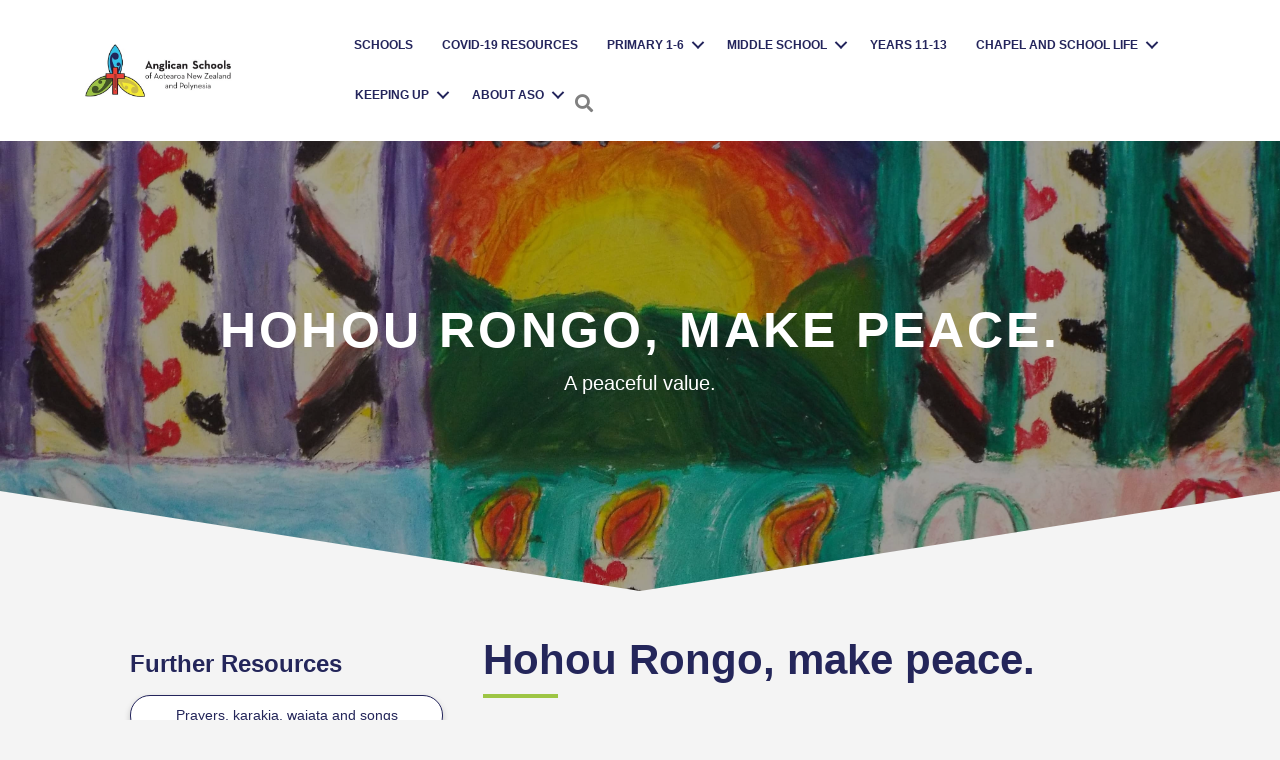

--- FILE ---
content_type: text/html; charset=UTF-8
request_url: https://anglicanschools.nz/value/value-004/
body_size: 22438
content:
<!DOCTYPE html><html lang="en-NZ"><head><script data-no-optimize="1">var litespeed_docref=sessionStorage.getItem("litespeed_docref");litespeed_docref&&(Object.defineProperty(document,"referrer",{get:function(){return litespeed_docref}}),sessionStorage.removeItem("litespeed_docref"));</script> <meta charset="UTF-8" /><meta name='viewport' content='width=device-width, initial-scale=1.0' /><meta http-equiv='X-UA-Compatible' content='IE=edge' /><link rel="profile" href="https://gmpg.org/xfn/11" /><meta name='robots' content='index, follow, max-image-preview:large, max-snippet:-1, max-video-preview:-1' /><title>Hohou Rongo, make peace. - Anglican Schools of Aotearoa New Zealand &amp; Polynesia</title><link rel="canonical" href="https://anglicanschools.nz/value/value-004/" /><meta property="og:locale" content="en_US" /><meta property="og:type" content="article" /><meta property="og:title" content="Hohou Rongo, make peace. - Anglican Schools of Aotearoa New Zealand &amp; Polynesia" /><meta property="og:description" content="“Who brings about peace is called the companion of God in the work of creation.” Jewish saying What it is After the tragic shootings in the Christchurch mosques, many New&hellip;" /><meta property="og:url" content="https://anglicanschools.nz/value/value-004/" /><meta property="og:site_name" content="Anglican Schools of Aotearoa New Zealand &amp; Polynesia" /><meta property="article:publisher" content="https://www.facebook.com/anglicanschools/" /><meta property="article:modified_time" content="2020-04-21T23:03:38+00:00" /><meta property="og:image" content="https://anglicanschools.nz/wp-content/uploads/2019/11/HOHOU-RONGO-Albertine-Neate-Yr6-CGS-1024x816.jpg" /><meta name="twitter:card" content="summary_large_image" /><meta name="twitter:label1" content="Est. reading time" /><meta name="twitter:data1" content="2 minutes" /> <script type="application/ld+json" class="yoast-schema-graph">{"@context":"https://schema.org","@graph":[{"@type":"WebPage","@id":"https://anglicanschools.nz/value/value-004/","url":"https://anglicanschools.nz/value/value-004/","name":"Hohou Rongo, make peace. - Anglican Schools of Aotearoa New Zealand &amp; Polynesia","isPartOf":{"@id":"https://anglicanschools.nz/#website"},"primaryImageOfPage":{"@id":"https://anglicanschools.nz/value/value-004/#primaryimage"},"image":{"@id":"https://anglicanschools.nz/value/value-004/#primaryimage"},"thumbnailUrl":"https://anglicanschools.nz/wp-content/uploads/2019/11/HOHOU-RONGO-Albertine-Neate-Yr6-CGS-1024x816.jpg","datePublished":"2019-10-30T00:58:32+00:00","dateModified":"2020-04-21T23:03:38+00:00","breadcrumb":{"@id":"https://anglicanschools.nz/value/value-004/#breadcrumb"},"inLanguage":"en-NZ","potentialAction":[{"@type":"ReadAction","target":["https://anglicanschools.nz/value/value-004/"]}]},{"@type":"ImageObject","inLanguage":"en-NZ","@id":"https://anglicanschools.nz/value/value-004/#primaryimage","url":"https://anglicanschools.nz/wp-content/uploads/2019/11/HOHOU-RONGO-Albertine-Neate-Yr6-CGS.jpg","contentUrl":"https://anglicanschools.nz/wp-content/uploads/2019/11/HOHOU-RONGO-Albertine-Neate-Yr6-CGS.jpg","width":4035,"height":3214},{"@type":"BreadcrumbList","@id":"https://anglicanschools.nz/value/value-004/#breadcrumb","itemListElement":[{"@type":"ListItem","position":1,"name":"Home","item":"https://anglicanschools.nz/"},{"@type":"ListItem","position":2,"name":"Values","item":"https://anglicanschools.nz/value/"},{"@type":"ListItem","position":3,"name":"Hohou Rongo, make peace."}]},{"@type":"WebSite","@id":"https://anglicanschools.nz/#website","url":"https://anglicanschools.nz/","name":"Anglican Schools of Aotearoa New Zealand &amp; Polynesia","description":"The Anglican Schools Office exists to support, resource, provide training opportunities and build fellowship between the Chaplains and Religious Education teachers working in its associated schools in Aotearoa, New Zealand and Polynesia, and encourage interaction between the schools and the church.","publisher":{"@id":"https://anglicanschools.nz/#organization"},"potentialAction":[{"@type":"SearchAction","target":{"@type":"EntryPoint","urlTemplate":"https://anglicanschools.nz/?s={search_term_string}"},"query-input":{"@type":"PropertyValueSpecification","valueRequired":true,"valueName":"search_term_string"}}],"inLanguage":"en-NZ"},{"@type":"Organization","@id":"https://anglicanschools.nz/#organization","name":"Anglican Schools of Aotearoa New Zealand & Polynesia","url":"https://anglicanschools.nz/","logo":{"@type":"ImageObject","inLanguage":"en-NZ","@id":"https://anglicanschools.nz/#/schema/logo/image/","url":"https://anglicanschools.nz/wp-content/uploads/2019/09/anglican-schools-logo-new.jpg","contentUrl":"https://anglicanschools.nz/wp-content/uploads/2019/09/anglican-schools-logo-new.jpg","width":483,"height":172,"caption":"Anglican Schools of Aotearoa New Zealand & Polynesia"},"image":{"@id":"https://anglicanschools.nz/#/schema/logo/image/"},"sameAs":["https://www.facebook.com/anglicanschools/"]}]}</script> <link rel='dns-prefetch' href='//fonts.googleapis.com' /><link href='https://fonts.gstatic.com' crossorigin rel='preconnect' /><link rel="alternate" type="application/rss+xml" title="Anglican Schools of Aotearoa New Zealand &amp; Polynesia &raquo; Feed" href="https://anglicanschools.nz/feed/" /><link rel="alternate" type="text/calendar" title="Anglican Schools of Aotearoa New Zealand &amp; Polynesia &raquo; iCal Feed" href="https://anglicanschools.nz/events/?ical=1" /><link rel="alternate" title="oEmbed (JSON)" type="application/json+oembed" href="https://anglicanschools.nz/wp-json/oembed/1.0/embed?url=https%3A%2F%2Fanglicanschools.nz%2Fvalue%2Fvalue-004%2F" /><link rel="alternate" title="oEmbed (XML)" type="text/xml+oembed" href="https://anglicanschools.nz/wp-json/oembed/1.0/embed?url=https%3A%2F%2Fanglicanschools.nz%2Fvalue%2Fvalue-004%2F&#038;format=xml" /><link rel="preload" href="https://anglicanschools.nz/wp-content/plugins/bb-plugin/fonts/fontawesome/5.15.4/webfonts/fa-solid-900.woff2" as="font" type="font/woff2" crossorigin="anonymous"><link rel="preload" href="https://anglicanschools.nz/wp-content/plugins/bb-plugin/fonts/fontawesome/5.15.4/webfonts/fa-regular-400.woff2" as="font" type="font/woff2" crossorigin="anonymous"><style id="litespeed-ccss">ul{box-sizing:border-box}:root{--wp--preset--font-size--normal:16px;--wp--preset--font-size--huge:42px}body{--wp--preset--color--black:#000;--wp--preset--color--cyan-bluish-gray:#abb8c3;--wp--preset--color--white:#fff;--wp--preset--color--pale-pink:#f78da7;--wp--preset--color--vivid-red:#cf2e2e;--wp--preset--color--luminous-vivid-orange:#ff6900;--wp--preset--color--luminous-vivid-amber:#fcb900;--wp--preset--color--light-green-cyan:#7bdcb5;--wp--preset--color--vivid-green-cyan:#00d084;--wp--preset--color--pale-cyan-blue:#8ed1fc;--wp--preset--color--vivid-cyan-blue:#0693e3;--wp--preset--color--vivid-purple:#9b51e0;--wp--preset--gradient--vivid-cyan-blue-to-vivid-purple:linear-gradient(135deg,rgba(6,147,227,1) 0%,#9b51e0 100%);--wp--preset--gradient--light-green-cyan-to-vivid-green-cyan:linear-gradient(135deg,#7adcb4 0%,#00d082 100%);--wp--preset--gradient--luminous-vivid-amber-to-luminous-vivid-orange:linear-gradient(135deg,rgba(252,185,0,1) 0%,rgba(255,105,0,1) 100%);--wp--preset--gradient--luminous-vivid-orange-to-vivid-red:linear-gradient(135deg,rgba(255,105,0,1) 0%,#cf2e2e 100%);--wp--preset--gradient--very-light-gray-to-cyan-bluish-gray:linear-gradient(135deg,#eee 0%,#a9b8c3 100%);--wp--preset--gradient--cool-to-warm-spectrum:linear-gradient(135deg,#4aeadc 0%,#9778d1 20%,#cf2aba 40%,#ee2c82 60%,#fb6962 80%,#fef84c 100%);--wp--preset--gradient--blush-light-purple:linear-gradient(135deg,#ffceec 0%,#9896f0 100%);--wp--preset--gradient--blush-bordeaux:linear-gradient(135deg,#fecda5 0%,#fe2d2d 50%,#6b003e 100%);--wp--preset--gradient--luminous-dusk:linear-gradient(135deg,#ffcb70 0%,#c751c0 50%,#4158d0 100%);--wp--preset--gradient--pale-ocean:linear-gradient(135deg,#fff5cb 0%,#b6e3d4 50%,#33a7b5 100%);--wp--preset--gradient--electric-grass:linear-gradient(135deg,#caf880 0%,#71ce7e 100%);--wp--preset--gradient--midnight:linear-gradient(135deg,#020381 0%,#2874fc 100%);--wp--preset--duotone--dark-grayscale:url('#wp-duotone-dark-grayscale');--wp--preset--duotone--grayscale:url('#wp-duotone-grayscale');--wp--preset--duotone--purple-yellow:url('#wp-duotone-purple-yellow');--wp--preset--duotone--blue-red:url('#wp-duotone-blue-red');--wp--preset--duotone--midnight:url('#wp-duotone-midnight');--wp--preset--duotone--magenta-yellow:url('#wp-duotone-magenta-yellow');--wp--preset--duotone--purple-green:url('#wp-duotone-purple-green');--wp--preset--duotone--blue-orange:url('#wp-duotone-blue-orange');--wp--preset--font-size--small:13px;--wp--preset--font-size--medium:20px;--wp--preset--font-size--large:36px;--wp--preset--font-size--x-large:42px}.fas{-moz-osx-font-smoothing:grayscale;-webkit-font-smoothing:antialiased;display:inline-block;font-style:normal;font-variant:normal;text-rendering:auto;line-height:1}.fa-search:before{content:"\f002"}.fas{font-family:"Font Awesome 5 Free"}.fas{font-weight:900}.fl-builder-content *,.fl-builder-content *:before,.fl-builder-content *:after{-webkit-box-sizing:border-box;-moz-box-sizing:border-box;box-sizing:border-box}.fl-row:before,.fl-row:after,.fl-row-content:before,.fl-row-content:after,.fl-col-group:before,.fl-col-group:after,.fl-col:before,.fl-col:after,.fl-module:before,.fl-module:after,.fl-module-content:before,.fl-module-content:after{display:table;content:" "}.fl-row:after,.fl-row-content:after,.fl-col-group:after,.fl-col:after,.fl-module:after,.fl-module-content:after{clear:both}.fl-clear{clear:both}.fl-visible-medium-mobile{display:none}.fl-row,.fl-row-content{margin-left:auto;margin-right:auto}.fl-row-content-wrap{position:relative}.fl-row-bg-overlay .fl-row-content-wrap:after{border-radius:inherit;content:'';display:block;position:absolute;top:0;right:0;bottom:0;left:0;z-index:0}.fl-row-bg-overlay .fl-row-content{position:relative;z-index:1}.fl-row-custom-height .fl-row-content-wrap{display:-webkit-box;display:-webkit-flex;display:-ms-flexbox;display:flex;min-height:100vh}.fl-row-custom-height .fl-row-content-wrap{min-height:0}.fl-row-custom-height .fl-row-content{-webkit-box-flex:1 1 auto;-moz-box-flex:1 1 auto;-webkit-flex:1 1 auto;-ms-flex:1 1 auto;flex:1 1 auto}.fl-row-custom-height .fl-row-full-width.fl-row-content{max-width:100%;width:100%}.fl-row-custom-height.fl-row-align-center .fl-row-content-wrap{align-items:center;justify-content:center;-webkit-align-items:center;-webkit-box-align:center;-webkit-box-pack:center;-webkit-justify-content:center;-ms-flex-align:center;-ms-flex-pack:center}.fl-col-group-equal-height,.fl-col-group-equal-height .fl-col,.fl-col-group-equal-height .fl-col-content{display:-webkit-box;display:-webkit-flex;display:-ms-flexbox;display:flex}.fl-col-group-equal-height{-webkit-flex-wrap:wrap;-ms-flex-wrap:wrap;flex-wrap:wrap;width:100%}.fl-col-group-equal-height .fl-col,.fl-col-group-equal-height .fl-col-content{-webkit-box-flex:1 1 auto;-moz-box-flex:1 1 auto;-webkit-flex:1 1 auto;-ms-flex:1 1 auto;flex:1 1 auto}.fl-col-group-equal-height .fl-col-content{-webkit-box-orient:vertical;-webkit-box-direction:normal;-webkit-flex-direction:column;-ms-flex-direction:column;flex-direction:column;flex-shrink:1;min-width:1px;max-width:100%;width:100%}.fl-col-group-equal-height:before,.fl-col-group-equal-height .fl-col:before,.fl-col-group-equal-height .fl-col-content:before,.fl-col-group-equal-height:after,.fl-col-group-equal-height .fl-col:after,.fl-col-group-equal-height .fl-col-content:after{content:none}.fl-col-group-equal-height.fl-col-group-align-center .fl-col-content{align-items:center;justify-content:center;-webkit-align-items:center;-webkit-box-align:center;-webkit-box-pack:center;-webkit-justify-content:center;-ms-flex-align:center;-ms-flex-pack:center}.fl-col-group-equal-height.fl-col-group-align-center .fl-module,.fl-col-group-equal-height.fl-col-group-align-center .fl-col-group{width:100%}.fl-col-group-equal-height.fl-col-group-align-center .fl-col-group{min-height:1px}.fl-col{float:left;min-height:1px}.fl-module img{max-width:100%}.fl-photo{line-height:0;position:relative}.fl-photo-align-center{text-align:center}.fl-photo-content{display:inline-block;line-height:0;position:relative;max-width:100%}.fl-photo-content img{display:inline;height:auto;max-width:100%}.fl-builder-layer{position:absolute;top:0;left:0;right:0;bottom:0;z-index:0;overflow:hidden}.fl-builder-shape-layer{z-index:0}.fl-builder-shape-layer.fl-builder-bottom-edge-layer{z-index:1}.fl-row-bg-overlay .fl-builder-shape-layer{z-index:1}.fl-row-bg-overlay .fl-builder-shape-layer.fl-builder-bottom-edge-layer{z-index:2}.fl-row-has-layers .fl-row-content{z-index:1}.fl-row-bg-overlay .fl-row-content{z-index:2}.fl-builder-layer>*{display:block;position:absolute;top:0;left:0;width:100%}.fl-builder-layer+.fl-row-content{position:relative}.fl-builder-layer .fl-shape{fill:#aaa;stroke:none;stroke-width:0;width:100%}.fl-row-content-wrap{margin:0}.fl-row-content-wrap{padding:20px}.fl-row-fixed-width{max-width:1100px}.fl-col-content{margin:0}.fl-col-content{padding:0}.fl-module-content{margin:20px}@media (max-width:992px){.fl-visible-medium-mobile{display:block}}@media (max-width:768px){.fl-visible-medium-mobile{display:block}.fl-row-content-wrap{background-attachment:scroll!important}.fl-col-group.fl-col-group-equal-height{display:block}.fl-col-group.fl-col-group-equal-height.fl-col-group-custom-width{display:-webkit-box;display:-webkit-flex;display:-ms-flexbox;display:flex}.fl-col{clear:both;float:none;margin-left:auto;margin-right:auto;width:auto!important}.fl-col-small:not(.fl-col-small-full-width){max-width:400px}.fl-row[data-node] .fl-row-content-wrap{margin:0;padding-left:0;padding-right:0}.fl-col[data-node] .fl-col-content{margin:0;padding-left:0;padding-right:0}}.fl-node-5d8ae4eab067a.fl-row-custom-height>.fl-row-content-wrap{display:-webkit-box;display:-webkit-flex;display:-ms-flexbox;display:flex}.fl-node-5d8ae4eab067a.fl-row-custom-height>.fl-row-content-wrap{min-height:0}.fl-node-5d8ae4eab067a>.fl-row-content-wrap{background-color:#fff;border-top-width:1px;border-right-width:0;border-bottom-width:1px;border-left-width:0}.fl-node-5d8ae4eab067a.fl-row-custom-height>.fl-row-content-wrap{min-height:80px}.fl-node-5d8ae4eab067a>.fl-row-content-wrap{padding-top:15px;padding-bottom:10px}.fl-node-5d8ae4eab0714{width:25%}.fl-node-5d8ae4eab0714>.fl-col-content{border-top-width:1px;border-right-width:1px;border-bottom-width:1px;border-left-width:1px}@media (max-width:768px){.fl-builder-content .fl-node-5d8ae4eab0714{width:80%!important;max-width:none;clear:none;float:left}}.fl-node-5d8ae4eab0759{width:75%}.fl-node-5d8ae4eab0759>.fl-col-content{border-top-width:1px;border-right-width:1px;border-bottom-width:1px;border-left-width:1px}@media (max-width:768px){.fl-builder-content .fl-node-5d8ae4eab0759{width:20%!important;max-width:none;clear:none;float:left}}.fl-node-5fb483e87691c{width:100%}@media (max-width:768px){.fl-photo-content{width:100%}}.fl-node-5d8af164b3bb2 .fl-photo{text-align:center}.fl-node-5d8af164b3bb2>.fl-module-content{margin-top:0;margin-bottom:0}.fl-menu ul,.fl-menu li{list-style:none;margin:0;padding:0}.fl-menu .menu:before,.fl-menu .menu:after{content:'';display:table;clear:both}.fl-menu-horizontal{display:inline-flex;flex-wrap:wrap;align-items:center}.fl-menu li{position:relative}.fl-menu a{display:block;padding:10px;text-decoration:none}.fl-menu .sub-menu{min-width:220px}.fl-menu .fl-has-submenu-container{position:relative}.fl-menu .fl-menu-accordion .fl-has-submenu>.sub-menu{display:none}.fl-menu .fl-menu-toggle{position:absolute;top:50%;right:0}.fl-menu .fl-toggle-arrows .fl-menu-toggle:before{border-color:#333}.fl-menu .fl-menu-mobile-toggle{position:relative;padding:8px;background-color:transparent;border:none;color:#333;border-radius:0}.fl-menu .fl-menu-mobile-toggle.hamburger .svg-container{display:inline-block;position:relative;width:1.4em;height:1.4em;vertical-align:middle}.fl-menu .fl-menu-mobile-toggle.hamburger .hamburger-menu{position:absolute;top:0;left:0;right:0;bottom:0}.fl-menu .fl-menu-mobile-toggle.hamburger .hamburger-menu rect{fill:currentColor}.fl-node-5d8ae4eab07ed .menu a{padding-left:14px;padding-right:14px;padding-top:14px;padding-bottom:14px}.fl-builder-content .fl-node-5d8ae4eab07ed .menu>li>a,.fl-builder-content .fl-node-5d8ae4eab07ed .menu>li>.fl-has-submenu-container>a,.fl-builder-content .fl-node-5d8ae4eab07ed .sub-menu>li>a,.fl-builder-content .fl-node-5d8ae4eab07ed .sub-menu>li>.fl-has-submenu-container>a{color:#24255c}.fl-node-5d8ae4eab07ed .fl-menu .fl-toggle-arrows .fl-menu-toggle:before{border-color:#24255c}.fl-node-5d8ae4eab07ed .menu .fl-has-submenu .sub-menu{display:none}.fl-node-5d8ae4eab07ed .fl-menu .sub-menu{background-color:#fff;-webkit-box-shadow:0 1px 20px rgba(0,0,0,.1);-ms-box-shadow:0 1px 20px rgba(0,0,0,.1);box-shadow:0 1px 20px rgba(0,0,0,.1)}.fl-node-5d8ae4eab07ed .fl-menu .fl-menu-toggle:before{content:'';position:absolute;right:50%;top:50%;z-index:1;display:block;width:9px;height:9px;margin:-5px -5px 0 0;border-right:2px solid;border-bottom:2px solid;-webkit-transform-origin:right bottom;-ms-transform-origin:right bottom;transform-origin:right bottom;-webkit-transform:translateX(-5px) rotate(45deg);-ms-transform:translateX(-5px) rotate(45deg);transform:translateX(-5px) rotate(45deg)}.fl-node-5d8ae4eab07ed .fl-menu-horizontal.fl-toggle-arrows .fl-has-submenu-container a{padding-right:28px}.fl-node-5d8ae4eab07ed .fl-menu-horizontal.fl-toggle-arrows .fl-menu-toggle{width:28px;height:28px;margin:-14px 0 0}.fl-node-5d8ae4eab07ed .fl-menu-horizontal.fl-toggle-arrows .fl-menu-toggle{width:28px;height:28px;margin:-14px 0 0}.fl-node-5d8ae4eab07ed .fl-menu li{border-top:1px solid transparent}.fl-node-5d8ae4eab07ed .fl-menu li:first-child{border-top:none}@media (max-width:992px){.fl-node-5d8ae4eab07ed .fl-menu ul.menu{display:none;float:none}.fl-node-5d8ae4eab07ed .fl-menu .sub-menu{-webkit-box-shadow:none;-ms-box-shadow:none;box-shadow:none}}@media (min-width:993px){.fl-node-5d8ae4eab07ed .fl-menu .menu>li{display:inline-block}.fl-node-5d8ae4eab07ed .menu li{border-left:1px solid transparent;border-top:none}.fl-node-5d8ae4eab07ed .menu li:first-child{border:none}.fl-node-5d8ae4eab07ed .menu li li{border-top:1px solid transparent;border-left:none}.fl-node-5d8ae4eab07ed .menu .fl-has-submenu .sub-menu{position:absolute;top:100%;left:0;z-index:10;visibility:hidden;opacity:0;text-align:left}.fl-node-5d8ae4eab07ed .fl-has-submenu .fl-has-submenu .sub-menu{top:0;left:100%}.fl-node-5d8ae4eab07ed .fl-menu .fl-has-submenu .fl-has-submenu .fl-menu-toggle:before{-webkit-transform:translateY(-5px) rotate(-45deg);-ms-transform:translateY(-5px) rotate(-45deg);transform:translateY(-5px) rotate(-45deg)}.fl-node-5d8ae4eab07ed ul.sub-menu{padding-top:0;padding-right:0;padding-bottom:0;padding-left:0}.fl-node-5d8ae4eab07ed .fl-menu-mobile-toggle{display:none}}.fl-node-5d8ae4eab07ed .fl-menu-mobile-toggle{color:#24255c;font-size:16px;text-transform:none;padding-left:14px;padding-right:14px;padding-top:14px;padding-bottom:14px;border-color:rgba(0,0,0,.1)}.fl-node-5d8ae4eab07ed .fl-menu-mobile-toggle rect{fill:#24255c}.fl-node-5d8ae4eab07ed .fl-menu .menu,.fl-node-5d8ae4eab07ed .fl-menu .menu>li{font-size:16px;text-transform:none}.fl-node-5d8ae4eab07ed .fl-menu{text-align:right}.fl-node-5d8ae4eab07ed .fl-menu .menu{justify-content:right}.fl-node-5d8ae4eab07ed .fl-menu-mobile-toggle{float:right}@media (max-width:992px){.fl-node-5d8ae4eab07ed .menu li.fl-has-submenu ul.sub-menu{padding-left:15px}.fl-node-5d8ae4eab07ed .fl-menu .sub-menu{background-color:transparent}.fl-node-5d8ae4eab07ed .fl-menu-mobile-toggle{float:none}}@media (max-width:768px){.fl-node-5d8ae4eab07ed .fl-menu-mobile-toggle{float:none}}.fl-node-5fb485174ec3b>.fl-module-content{margin-top:0;margin-right:0;margin-bottom:0;margin-left:0}.fl-builder-content .fl-node-5d8ae5355348c *:not(input):not(textarea):not(select):not(a):not(h1):not(h2):not(h3):not(h4):not(h5):not(h6):not(.fl-menu-mobile-toggle){color:inherit}@media (min-width:769px){.fl-node-5fb45ad9a9a59 .fl-menu-mobile-toggle{display:none}}.fl-node-5fb45ad9a9a59 .fl-menu-mobile-toggle{font-size:16px;text-transform:none;padding-left:14px;padding-right:14px;padding-top:14px;padding-bottom:14px;border-color:rgba(0,0,0,.1)}.fl-node-5db901a10246d{color:#fff}.fl-builder-content .fl-node-5db901a10246d *:not(input):not(textarea):not(select):not(a):not(h1):not(h2):not(h3):not(h4):not(h5):not(h6):not(.fl-menu-mobile-toggle){color:inherit}.fl-builder-content .fl-node-5db901a10246d h1{color:#fff}.fl-node-5db901a10246d.fl-row-custom-height>.fl-row-content-wrap{display:-webkit-box;display:-webkit-flex;display:-ms-flexbox;display:flex}.fl-node-5db901a10246d.fl-row-custom-height>.fl-row-content-wrap{min-height:0}.fl-node-5db901a10246d>.fl-row-content-wrap:after{background-color:rgba(0,0,0,.3)}.fl-node-5db901a10246d>.fl-row-content-wrap{background-image:url(https://anglicanschools.nz/wp-content/uploads/2019/11/MANAAKITANGA-Jua-Kim-woodford1024_1-2.jpg);background-repeat:no-repeat;background-position:center center;background-attachment:scroll;background-size:cover}.fl-node-5db901a10246d.fl-row-custom-height>.fl-row-content-wrap{min-height:450px}.fl-node-5db901a10246d .fl-row-content{max-width:960px}.fl-node-5db901a10246d .fl-builder-bottom-edge-layer>*{width:100%;left:auto;right:auto;height:100px;top:auto;bottom:0;transform:scaleX(1) scaleY(-1)}.fl-node-5db901a10246d .fl-builder-bottom-edge-layer .fl-shape-content .fl-shape{fill:#f4f4f4}.fl-node-5db901a10246d .fl-row-content-wrap{overflow:hidden}.fl-node-5db901a10239d{width:100%}.fl-node-5db903f7cc7a3{width:33.33%}.fl-node-5db903f7cc7ef{width:66.66%}.fl-module-heading .fl-heading{padding:0!important;margin:0!important}.fl-node-5db901a1023e3.fl-module-heading .fl-heading{font-weight:700;font-size:50px;text-align:center}.fl-node-5db901a1023e3>.fl-module-content{margin-bottom:0}.fl-builder-content .fl-node-5db9039b5540d .fl-rich-text{text-align:center}.fl-node-5db9039b5540d>.fl-module-content{margin-top:0}.fl-builder-content .fl-node-5db901a102428 .fl-rich-text{font-weight:700;font-size:15px;text-align:center}.fl-node-5db901a102428>.fl-module-content{margin-top:0}.fl-node-5db92c9095b9b .menu a{padding-left:14px;padding-right:14px;padding-top:14px;padding-bottom:14px}.fl-node-5db92c9095b9b .fl-menu li{border-top:1px solid transparent}.fl-node-5db92c9095b9b .fl-menu li:first-child{border-top:none}@media (max-width:768px){.fl-node-5db92c9095b9b .fl-menu .sub-menu{-webkit-box-shadow:none;-ms-box-shadow:none;box-shadow:none}}@media (min-width:769px){.fl-node-5db92c9095b9b .fl-menu-mobile-toggle{display:none}}.fl-node-5db92c9095b9b .fl-menu-mobile-toggle{font-size:16px;text-transform:none;padding-left:14px;padding-right:14px;padding-top:14px;padding-bottom:14px;border-color:rgba(0,0,0,.1)}@media (max-width:768px){.fl-node-5db92c9095b9b .fl-menu .sub-menu{background-color:transparent}}button::-moz-focus-inner{padding:0;border:0}:root{--blue:#007bff;--indigo:#6610f2;--purple:#6f42c1;--pink:#e83e8c;--red:#dc3545;--orange:#fd7e14;--yellow:#ffc107;--green:#28a745;--teal:#20c997;--cyan:#17a2b8;--white:#fff;--gray:#6c757d;--gray-dark:#343a40;--primary:#007bff;--secondary:#6c757d;--success:#28a745;--info:#17a2b8;--warning:#ffc107;--danger:#dc3545;--light:#f8f9fa;--dark:#343a40;--breakpoint-xs:0;--breakpoint-sm:576px;--breakpoint-md:768px;--breakpoint-lg:992px;--breakpoint-xl:1200px;--font-family-sans-serif:-apple-system,BlinkMacSystemFont,"Segoe UI",Roboto,"Helvetica Neue",Arial,"Noto Sans","Liberation Sans",sans-serif,"Apple Color Emoji","Segoe UI Emoji","Segoe UI Symbol","Noto Color Emoji";--font-family-monospace:SFMono-Regular,Menlo,Monaco,Consolas,"Liberation Mono","Courier New",monospace}*,*:before,*:after{box-sizing:border-box}html{font-family:sans-serif;line-height:1.15;-webkit-text-size-adjust:100%}header,nav{display:block}body{margin:0;font-family:-apple-system,BlinkMacSystemFont,"Segoe UI",Roboto,"Helvetica Neue",Arial,"Noto Sans","Liberation Sans",sans-serif,"Apple Color Emoji","Segoe UI Emoji","Segoe UI Symbol","Noto Color Emoji";font-size:1rem;font-weight:400;line-height:1.5;color:#212529;text-align:left;background-color:#fff}h1,h2,h3{margin-top:0;margin-bottom:.5rem}p{margin-top:0;margin-bottom:1rem}ul{margin-top:0;margin-bottom:1rem}ul ul{margin-bottom:0}a{color:#007bff;text-decoration:none;background-color:transparent}a:not([href]):not([class]){color:inherit;text-decoration:none}img{vertical-align:middle;border-style:none}svg{overflow:hidden;vertical-align:middle}button{border-radius:0}input,button{margin:0;font-family:inherit;font-size:inherit;line-height:inherit}button,input{overflow:visible}button{text-transform:none}button{-webkit-appearance:button}button::-moz-focus-inner{padding:0;border-style:none}[type=search]{outline-offset:-2px;-webkit-appearance:none}[type=search]::-webkit-search-decoration{-webkit-appearance:none}::-webkit-file-upload-button{font:inherit;-webkit-appearance:button}h1,h2,h3{margin-bottom:.5rem;font-weight:500;line-height:1.2}h1{font-size:2.5rem}h2{font-size:2rem}h3{font-size:1.75rem}.form-control{display:block;width:100%;height:calc(1.5em + .75rem + 2px);padding:.375rem .75rem;font-size:1rem;font-weight:400;line-height:1.5;color:#495057;background-color:#fff;background-clip:padding-box;border:1px solid #ced4da;border-radius:.25rem}.form-control::-ms-expand{background-color:transparent;border:0}body{background-color:#f4f4f4;color:gray;font-family:"Open Sans",sans-serif;font-size:20px;font-weight:300;line-height:1.85;font-style:normal;padding:0;word-wrap:break-word}h1,h2,h3{color:#333;font-family:"Poppins",sans-serif;font-weight:400;line-height:1.4;text-transform:none;font-style:normal}h1{font-size:36px;line-height:1.4;letter-spacing:0px;color:#333;font-family:"Poppins",sans-serif;font-weight:700;font-style:normal;text-transform:none}h2{font-size:30px;line-height:1.4;letter-spacing:0px}h3{font-size:24px;line-height:1.4;letter-spacing:0px}a{color:#428bca}img{max-width:100%;height:auto}.fl-screen-reader-text{position:absolute;left:-10000px;top:auto;width:1px;height:1px;overflow:hidden}.fl-page{position:relative;-moz-box-shadow:none;-webkit-box-shadow:none;box-shadow:none;margin:0 auto}.fl-page-nav-search{bottom:0;display:none;position:absolute;right:0;top:0}.fl-page-nav-search a.fa-search{color:gray;font-size:20px;padding:8px;position:absolute;right:0;top:5px}.fl-page-nav-search form{background-color:#fff;border-top:3px solid #a1c5e5;display:none;padding:20px;position:absolute;right:0;top:100%;width:400px;z-index:1000;-moz-box-shadow:0 1px 20px rgba(0,0,0,.15);-webkit-box-shadow:0 1px 20px rgba(0,0,0,.15);box-shadow:0 1px 20px rgba(0,0,0,.15)}.fl-page-nav-search form input.fl-search-input{background-color:#fff;border-color:#e6e6e6;color:gray}.fl-page-content{background-color:#f4f4f4}button{background-color:#428bca;color:#fff;font-size:16px;line-height:1.2;padding:6px 12px;font-weight:400;text-shadow:none;border:1px solid #2d6ca2;-moz-box-shadow:none;-webkit-box-shadow:none;box-shadow:none;-moz-border-radius:4px;-webkit-border-radius:4px;border-radius:4px}input[type=search]{display:block;width:100%;padding:6px 12px;font-size:14px;line-height:1.428571429;color:gray;vertical-align:middle;background-color:#f1f1f1;background-image:none;border:1px solid #dbdbdb;-moz-box-shadow:none;-webkit-box-shadow:none;box-shadow:none;-moz-border-radius:4px;-webkit-border-radius:4px;border-radius:4px}input[type=search]::-webkit-input-placeholder{color:rgba(128,128,128,.4)}input[type=search]:-moz-placeholder{color:rgba(128,128,128,.4)}input[type=search]::-moz-placeholder{color:rgba(128,128,128,.4)}input[type=search]:-ms-input-placeholder{color:rgba(128,128,128,.4)}.form-control{background-color:#f1f1f1;border-color:#dbdbdb;color:gray}.form-control::-webkit-input-placeholder{color:rgba(128,128,128,.4)}.form-control:-moz-placeholder{color:rgba(128,128,128,.4)}.form-control::-moz-placeholder{color:rgba(128,128,128,.4)}.form-control:-ms-input-placeholder{color:rgba(128,128,128,.4)}@media (min-width:992px){.fl-page{-moz-box-shadow:none;-webkit-box-shadow:none;box-shadow:none;width:980px}.fl-full-width .fl-page{width:auto}.fl-page-nav-search{display:block}}@media (max-width:991px){body{font-size:14px;line-height:1.45}h1{font-size:36px;line-height:1.4;letter-spacing:0px}h2{font-size:30px;line-height:1.4;letter-spacing:0px}h3{font-size:24px;line-height:1.4;letter-spacing:0px}.fl-page button{font-size:16px;line-height:1.2}}@media (max-width:767px){body{font-size:14px;line-height:1.45}h1{font-size:36px;line-height:1.4;letter-spacing:0px}h2{font-size:30px;line-height:1.4;letter-spacing:0px}h3{font-size:24px;line-height:1.4;letter-spacing:0px}h3{font-size:24px;line-height:1.4;letter-spacing:0px}.fl-page button{font-size:16px;line-height:1.2}}#top-header .fl-row-content-wrap{padding:0}#top-header img{width:150px}#top-header #menu-header-menu a{text-transform:uppercase;font-size:12px;font-weight:900}.fl-page-nav-search a.fa-search{font-size:18px!important}.fl-page-nav-search form{top:55px}#main-banner h1{text-transform:uppercase;letter-spacing:3.2px}h2.fl-heading:after{content:"";display:block;width:75px;padding-top:5px;border-bottom:4px solid #9dc544}h3{font-weight:600;color:#24265a}.values h2{color:#24265a;font-size:42px;font-weight:600}ul.resource-list-menu{list-style:none;padding-left:0}ul.resource-list-menu li{font-size:14px;color:#24265a;text-align:center;margin:15px 0;padding:7px 20px;background-color:#fff;border:solid 1px #24255c;border-radius:30px;-webkit-box-shadow:0px 5px 6px 0px rgba(0,0,0,.2);-moz-box-shadow:0px 5px 6px 0px rgba(0,0,0,.2);box-shadow:0px 3px 6px 0px rgba(0,0,0,.2)}@media only screen and (max-width:768px){.fl-page-nav-search{display:block;right:5px;top:24px}.fl-menu .fl-menu-mobile-toggle{right:48px}}</style><link rel="preload" data-asynced="1" data-optimized="2" as="style" onload="this.onload=null;this.rel='stylesheet'" href="https://anglicanschools.nz/wp-content/litespeed/ucss/823168d26a218642930c65bf98c2799f.css?ver=bec38" /><script type="litespeed/javascript">!function(a){"use strict";var b=function(b,c,d){function e(a){return h.body?a():void setTimeout(function(){e(a)})}function f(){i.addEventListener&&i.removeEventListener("load",f),i.media=d||"all"}var g,h=a.document,i=h.createElement("link");if(c)g=c;else{var j=(h.body||h.getElementsByTagName("head")[0]).childNodes;g=j[j.length-1]}var k=h.styleSheets;i.rel="stylesheet",i.href=b,i.media="only x",e(function(){g.parentNode.insertBefore(i,c?g:g.nextSibling)});var l=function(a){for(var b=i.href,c=k.length;c--;)if(k[c].href===b)return a();setTimeout(function(){l(a)})};return i.addEventListener&&i.addEventListener("load",f),i.onloadcssdefined=l,l(f),i};"undefined"!=typeof exports?exports.loadCSS=b:a.loadCSS=b}("undefined"!=typeof global?global:this);!function(a){if(a.loadCSS){var b=loadCSS.relpreload={};if(b.support=function(){try{return a.document.createElement("link").relList.supports("preload")}catch(b){return!1}},b.poly=function(){for(var b=a.document.getElementsByTagName("link"),c=0;c<b.length;c++){var d=b[c];"preload"===d.rel&&"style"===d.getAttribute("as")&&(a.loadCSS(d.href,d,d.getAttribute("media")),d.rel=null)}},!b.support()){b.poly();var c=a.setInterval(b.poly,300);a.addEventListener&&a.addEventListener("load",function(){b.poly(),a.clearInterval(c)}),a.attachEvent&&a.attachEvent("onload",function(){a.clearInterval(c)})}}}(this);</script> <style id='wp-block-image-inline-css'>.wp-block-image>a,.wp-block-image>figure>a{display:inline-block}.wp-block-image img{box-sizing:border-box;height:auto;max-width:100%;vertical-align:bottom}@media not (prefers-reduced-motion){.wp-block-image img.hide{visibility:hidden}.wp-block-image img.show{animation:show-content-image .4s}}.wp-block-image[style*=border-radius] img,.wp-block-image[style*=border-radius]>a{border-radius:inherit}.wp-block-image.has-custom-border img{box-sizing:border-box}.wp-block-image.aligncenter{text-align:center}.wp-block-image.alignfull>a,.wp-block-image.alignwide>a{width:100%}.wp-block-image.alignfull img,.wp-block-image.alignwide img{height:auto;width:100%}.wp-block-image .aligncenter,.wp-block-image .alignleft,.wp-block-image .alignright,.wp-block-image.aligncenter,.wp-block-image.alignleft,.wp-block-image.alignright{display:table}.wp-block-image .aligncenter>figcaption,.wp-block-image .alignleft>figcaption,.wp-block-image .alignright>figcaption,.wp-block-image.aligncenter>figcaption,.wp-block-image.alignleft>figcaption,.wp-block-image.alignright>figcaption{caption-side:bottom;display:table-caption}.wp-block-image .alignleft{float:left;margin:.5em 1em .5em 0}.wp-block-image .alignright{float:right;margin:.5em 0 .5em 1em}.wp-block-image .aligncenter{margin-left:auto;margin-right:auto}.wp-block-image :where(figcaption){margin-bottom:1em;margin-top:.5em}.wp-block-image.is-style-circle-mask img{border-radius:9999px}@supports ((-webkit-mask-image:none) or (mask-image:none)) or (-webkit-mask-image:none){.wp-block-image.is-style-circle-mask img{border-radius:0;-webkit-mask-image:url('data:image/svg+xml;utf8,<svg viewBox="0 0 100 100" xmlns="http://www.w3.org/2000/svg"><circle cx="50" cy="50" r="50"/></svg>');mask-image:url('data:image/svg+xml;utf8,<svg viewBox="0 0 100 100" xmlns="http://www.w3.org/2000/svg"><circle cx="50" cy="50" r="50"/></svg>');mask-mode:alpha;-webkit-mask-position:center;mask-position:center;-webkit-mask-repeat:no-repeat;mask-repeat:no-repeat;-webkit-mask-size:contain;mask-size:contain}}:root :where(.wp-block-image.is-style-rounded img,.wp-block-image .is-style-rounded img){border-radius:9999px}.wp-block-image figure{margin:0}.wp-lightbox-container{display:flex;flex-direction:column;position:relative}.wp-lightbox-container img{cursor:zoom-in}.wp-lightbox-container img:hover+button{opacity:1}.wp-lightbox-container button{align-items:center;backdrop-filter:blur(16px) saturate(180%);background-color:#5a5a5a40;border:none;border-radius:4px;cursor:zoom-in;display:flex;height:20px;justify-content:center;opacity:0;padding:0;position:absolute;right:16px;text-align:center;top:16px;width:20px;z-index:100}@media not (prefers-reduced-motion){.wp-lightbox-container button{transition:opacity .2s ease}}.wp-lightbox-container button:focus-visible{outline:3px auto #5a5a5a40;outline:3px auto -webkit-focus-ring-color;outline-offset:3px}.wp-lightbox-container button:hover{cursor:pointer;opacity:1}.wp-lightbox-container button:focus{opacity:1}.wp-lightbox-container button:focus,.wp-lightbox-container button:hover,.wp-lightbox-container button:not(:hover):not(:active):not(.has-background){background-color:#5a5a5a40;border:none}.wp-lightbox-overlay{box-sizing:border-box;cursor:zoom-out;height:100vh;left:0;overflow:hidden;position:fixed;top:0;visibility:hidden;width:100%;z-index:100000}.wp-lightbox-overlay .close-button{align-items:center;cursor:pointer;display:flex;justify-content:center;min-height:40px;min-width:40px;padding:0;position:absolute;right:calc(env(safe-area-inset-right) + 16px);top:calc(env(safe-area-inset-top) + 16px);z-index:5000000}.wp-lightbox-overlay .close-button:focus,.wp-lightbox-overlay .close-button:hover,.wp-lightbox-overlay .close-button:not(:hover):not(:active):not(.has-background){background:none;border:none}.wp-lightbox-overlay .lightbox-image-container{height:var(--wp--lightbox-container-height);left:50%;overflow:hidden;position:absolute;top:50%;transform:translate(-50%,-50%);transform-origin:top left;width:var(--wp--lightbox-container-width);z-index:9999999999}.wp-lightbox-overlay .wp-block-image{align-items:center;box-sizing:border-box;display:flex;height:100%;justify-content:center;margin:0;position:relative;transform-origin:0 0;width:100%;z-index:3000000}.wp-lightbox-overlay .wp-block-image img{height:var(--wp--lightbox-image-height);min-height:var(--wp--lightbox-image-height);min-width:var(--wp--lightbox-image-width);width:var(--wp--lightbox-image-width)}.wp-lightbox-overlay .wp-block-image figcaption{display:none}.wp-lightbox-overlay button{background:none;border:none}.wp-lightbox-overlay .scrim{background-color:#fff;height:100%;opacity:.9;position:absolute;width:100%;z-index:2000000}.wp-lightbox-overlay.active{visibility:visible}@media not (prefers-reduced-motion){.wp-lightbox-overlay.active{animation:turn-on-visibility .25s both}.wp-lightbox-overlay.active img{animation:turn-on-visibility .35s both}.wp-lightbox-overlay.show-closing-animation:not(.active){animation:turn-off-visibility .35s both}.wp-lightbox-overlay.show-closing-animation:not(.active) img{animation:turn-off-visibility .25s both}.wp-lightbox-overlay.zoom.active{animation:none;opacity:1;visibility:visible}.wp-lightbox-overlay.zoom.active .lightbox-image-container{animation:lightbox-zoom-in .4s}.wp-lightbox-overlay.zoom.active .lightbox-image-container img{animation:none}.wp-lightbox-overlay.zoom.active .scrim{animation:turn-on-visibility .4s forwards}.wp-lightbox-overlay.zoom.show-closing-animation:not(.active){animation:none}.wp-lightbox-overlay.zoom.show-closing-animation:not(.active) .lightbox-image-container{animation:lightbox-zoom-out .4s}.wp-lightbox-overlay.zoom.show-closing-animation:not(.active) .lightbox-image-container img{animation:none}.wp-lightbox-overlay.zoom.show-closing-animation:not(.active) .scrim{animation:turn-off-visibility .4s forwards}}@keyframes show-content-image{0%{visibility:hidden}99%{visibility:hidden}to{visibility:visible}}@keyframes turn-on-visibility{0%{opacity:0}to{opacity:1}}@keyframes turn-off-visibility{0%{opacity:1;visibility:visible}99%{opacity:0;visibility:visible}to{opacity:0;visibility:hidden}}@keyframes lightbox-zoom-in{0%{transform:translate(calc((-100vw + var(--wp--lightbox-scrollbar-width))/2 + var(--wp--lightbox-initial-left-position)),calc(-50vh + var(--wp--lightbox-initial-top-position))) scale(var(--wp--lightbox-scale))}to{transform:translate(-50%,-50%) scale(1)}}@keyframes lightbox-zoom-out{0%{transform:translate(-50%,-50%) scale(1);visibility:visible}99%{visibility:visible}to{transform:translate(calc((-100vw + var(--wp--lightbox-scrollbar-width))/2 + var(--wp--lightbox-initial-left-position)),calc(-50vh + var(--wp--lightbox-initial-top-position))) scale(var(--wp--lightbox-scale));visibility:hidden}}
/*# sourceURL=https://anglicanschools.nz/wp-includes/blocks/image/style.min.css */</style> <script type="litespeed/javascript" data-src="https://anglicanschools.nz/wp-includes/js/jquery/jquery.min.js?ver=3.7.1" id="jquery-core-js"></script> <link rel="https://api.w.org/" href="https://anglicanschools.nz/wp-json/" /><link rel="alternate" title="JSON" type="application/json" href="https://anglicanschools.nz/wp-json/wp/v2/value/395" /><link rel="EditURI" type="application/rsd+xml" title="RSD" href="https://anglicanschools.nz/xmlrpc.php?rsd" /><meta name="generator" content="WordPress 6.9" /><link rel='shortlink' href='https://anglicanschools.nz/?p=395' /><meta name="tec-api-version" content="v1"><meta name="tec-api-origin" content="https://anglicanschools.nz"><link rel="alternate" href="https://anglicanschools.nz/wp-json/tribe/events/v1/" />
<noscript><link rel="stylesheet" href="https://anglicanschools.nz/wp-content/plugins/wp-views/vendor/toolset/blocks/public/css/style.css">
</noscript><link rel="icon" href="https://anglicanschools.nz/wp-content/uploads/2019/12/cropped-favicon-32x32.png" sizes="32x32" /><link rel="icon" href="https://anglicanschools.nz/wp-content/uploads/2019/12/cropped-favicon-192x192.png" sizes="192x192" /><link rel="apple-touch-icon" href="https://anglicanschools.nz/wp-content/uploads/2019/12/cropped-favicon-180x180.png" /><meta name="msapplication-TileImage" content="https://anglicanschools.nz/wp-content/uploads/2019/12/cropped-favicon-270x270.png" />
 <script type="litespeed/javascript" data-src="https://www.googletagmanager.com/gtag/js?id=UA-154455831-1"></script> <script type="litespeed/javascript">window.dataLayer=window.dataLayer||[];function gtag(){dataLayer.push(arguments)}
gtag('js',new Date());gtag('config','UA-154455831-1')</script>  <script type="litespeed/javascript" data-src="https://www.googletagmanager.com/gtag/js?id=G-TK6RV2J119"></script> <script type="litespeed/javascript">window.dataLayer=window.dataLayer||[];function gtag(){dataLayer.push(arguments)}
gtag('js',new Date());gtag('config','G-TK6RV2J119')</script> </head><body class="wp-singular value-template-default single single-value postid-395 wp-theme-bb-theme wp-child-theme-bb-theme-child fl-builder-2-10-0-5 fl-themer-1-5-2-1 fl-theme-1-7-19-1 fl-no-js tribe-no-js fl-theme-builder-header fl-theme-builder-header-header fl-theme-builder-footer fl-theme-builder-footer-footer fl-theme-builder-singular fl-theme-builder-singular-value-layout fl-framework-base-4 fl-preset-default fl-full-width fl-search-active has-blocks" itemscope="itemscope" itemtype="https://schema.org/WebPage">
<a aria-label="Skip to content" class="fl-screen-reader-text" href="#fl-main-content">Skip to content</a><div class="fl-page"><header class="fl-builder-content fl-builder-content-15 fl-builder-global-templates-locked" data-post-id="15" data-type="header" data-sticky="1" data-sticky-on="" data-sticky-breakpoint="medium" data-shrink="0" data-overlay="0" data-overlay-bg="transparent" data-shrink-image-height="50px" role="banner" itemscope="itemscope" itemtype="http://schema.org/WPHeader"><div id="top-header" class="fl-row fl-row-full-width fl-row-bg-color fl-node-5d8ae4eab067a fl-row-custom-height fl-row-align-center" data-node="5d8ae4eab067a"><div class="fl-row-content-wrap"><div class="fl-row-content fl-row-full-width fl-node-content"><div class="fl-col-group fl-node-5d8ae4eab06c5 fl-col-group-equal-height fl-col-group-align-center fl-col-group-custom-width" data-node="5d8ae4eab06c5"><div class="fl-col fl-node-5d8ae4eab0714 fl-col-bg-color fl-col-small fl-col-small-custom-width" data-node="5d8ae4eab0714"><div class="fl-col-content fl-node-content"><div class="fl-module fl-module-photo fl-node-5d8af164b3bb2" data-node="5d8af164b3bb2"><div class="fl-module-content fl-node-content"><div role="figure" class="fl-photo fl-photo-align-center" itemscope itemtype="https://schema.org/ImageObject"><div class="fl-photo-content fl-photo-img-jpg">
<a href="/" target="_self" itemprop="url">
<img decoding="async" class="fl-photo-img wp-image-32 size-full" src="https://anglicanschools.nz/wp-content/uploads/2019/09/anglican-schools-logo-new.jpg" alt="Anglican Schools of Aotearoa New Zealand &amp; Polynesia" height="172" width="483" title="anglican-schools-logo"  data-no-lazy="1" itemprop="image" srcset="https://anglicanschools.nz/wp-content/uploads/2019/09/anglican-schools-logo-new.jpg 483w, https://anglicanschools.nz/wp-content/uploads/2019/09/anglican-schools-logo-new-300x107.jpg 300w" sizes="(max-width: 483px) 100vw, 483px" />
</a></div></div></div></div></div></div><div class="fl-col fl-node-5d8ae4eab0759 fl-col-bg-color fl-col-small-custom-width fl-col-has-cols" data-node="5d8ae4eab0759"><div class="fl-col-content fl-node-content"><div class="fl-module fl-module-menu fl-node-5d8ae4eab07ed" data-node="5d8ae4eab07ed"><div class="fl-module-content fl-node-content"><div class="fl-menu fl-menu-responsive-toggle-medium-mobile">
<button class="fl-menu-mobile-toggle hamburger fl-content-ui-button" aria-haspopup="menu" aria-label="Menu"><span class="fl-menu-icon svg-container"><svg version="1.1" class="hamburger-menu" xmlns="http://www.w3.org/2000/svg" xmlns:xlink="http://www.w3.org/1999/xlink" viewBox="0 0 512 512">
<rect class="fl-hamburger-menu-top" width="512" height="102"/>
<rect class="fl-hamburger-menu-middle" y="205" width="512" height="102"/>
<rect class="fl-hamburger-menu-bottom" y="410" width="512" height="102"/>
</svg>
</span></button><div class="fl-clear"></div><nav role="navigation" aria-label="Menu" itemscope="itemscope" itemtype="https://schema.org/SiteNavigationElement"><ul id="menu-header-menu" class="menu fl-menu-horizontal fl-toggle-arrows"><li id="menu-item-108" class="menu-item menu-item-type-custom menu-item-object-custom"><a role="menuitem" href="/schools/">Schools</a></li><li id="menu-item-1576" class="menu-item menu-item-type-post_type menu-item-object-page"><a role="menuitem" href="https://anglicanschools.nz/chapel-school-life/covid19/">COVID-19 Resources</a></li><li id="menu-item-269" class="menu-item menu-item-type-post_type menu-item-object-page menu-item-has-children fl-has-submenu"><div class="fl-has-submenu-container"><a role="menuitem" href="https://anglicanschools.nz/primary/">Primary 1-6</a><span role="button" tabindex="0" role="menuitem" aria-label="Primary 1-6 submenu toggle" aria-haspopup="menu" aria-expanded="false" aria-controls="sub-menu-269" class="fl-menu-toggle fl-content-ui-button"></span></div><ul id="sub-menu-269" class="sub-menu" role="menu"><li id="menu-item-23" class="menu-item menu-item-type-custom menu-item-object-custom"><a role="menuitem" href="/primary-resources/primary-1-2/">Primary 1-2</a></li><li id="menu-item-24" class="menu-item menu-item-type-custom menu-item-object-custom"><a role="menuitem" href="/primary-resources/primary-3-4/">Primary 3-4</a></li><li id="menu-item-25" class="menu-item menu-item-type-custom menu-item-object-custom"><a role="menuitem" href="/primary-resources/primary-5-6/">Primary 5-6</a></li></ul></li><li id="menu-item-321" class="menu-item menu-item-type-post_type menu-item-object-page menu-item-has-children fl-has-submenu"><div class="fl-has-submenu-container"><a role="menuitem" href="https://anglicanschools.nz/middle-school/">Middle School</a><span role="button" tabindex="0" role="menuitem" aria-label="Middle School submenu toggle" aria-haspopup="menu" aria-expanded="false" aria-controls="sub-menu-321" class="fl-menu-toggle fl-content-ui-button"></span></div><ul id="sub-menu-321" class="sub-menu" role="menu"><li id="menu-item-94" class="menu-item menu-item-type-post_type menu-item-object-page"><a role="menuitem" href="https://anglicanschools.nz/middle-school/course-outline/">Course Outline</a></li><li id="menu-item-520" class="menu-item menu-item-type-post_type menu-item-object-page menu-item-has-children fl-has-submenu"><div class="fl-has-submenu-container"><a role="menuitem" href="https://anglicanschools.nz/middle-school/mst-lessons/">MST Lessons</a><span role="button" tabindex="0" role="menuitem" aria-label="MST Lessons submenu toggle" aria-haspopup="menu" aria-expanded="false" aria-controls="sub-menu-520" class="fl-menu-toggle fl-content-ui-button"></span></div><ul id="sub-menu-520" class="sub-menu" role="menu"><li id="menu-item-26" class="menu-item menu-item-type-custom menu-item-object-custom"><a role="menuitem" href="/mst-resources/year-7-8-units/">Year 7-8 Units</a></li><li id="menu-item-27" class="menu-item menu-item-type-custom menu-item-object-custom"><a role="menuitem" href="/mst-resources/year-9-10-units/">Year 9-10 Units</a></li></ul></li><li id="menu-item-102" class="menu-item menu-item-type-post_type menu-item-object-page"><a role="menuitem" href="https://anglicanschools.nz/middle-school/mst-lite/">MST Lite</a></li><li id="menu-item-1254" class="menu-item menu-item-type-custom menu-item-object-custom"><a role="menuitem" href="/other-resources/">Other Resources</a></li></ul></li><li id="menu-item-320" class="menu-item menu-item-type-post_type menu-item-object-page"><a role="menuitem" href="https://anglicanschools.nz/years-11-13/">YEARS 11-13</a></li><li id="menu-item-88" class="menu-item menu-item-type-post_type menu-item-object-page menu-item-has-children fl-has-submenu"><div class="fl-has-submenu-container"><a role="menuitem" href="https://anglicanschools.nz/chapel-school-life/">Chapel and School Life</a><span role="button" tabindex="0" role="menuitem" aria-label="Chapel and School Life submenu toggle" aria-haspopup="menu" aria-expanded="false" aria-controls="sub-menu-88" class="fl-menu-toggle fl-content-ui-button"></span></div><ul id="sub-menu-88" class="sub-menu" role="menu"><li id="menu-item-399" class="menu-item menu-item-type-post_type menu-item-object-page"><a role="menuitem" href="https://anglicanschools.nz/chapel-school-life/values/">Values</a></li><li id="menu-item-503" class="menu-item menu-item-type-post_type menu-item-object-misc-resources"><a role="menuitem" href="https://anglicanschools.nz/misc-resources/restorative-practices/">Restorative Practices</a></li><li id="menu-item-452" class="menu-item menu-item-type-custom menu-item-object-custom"><a role="menuitem" href="/misc-resources/wellbeing/">Wellbeing</a></li><li id="menu-item-445" class="menu-item menu-item-type-custom menu-item-object-custom"><a role="menuitem" href="/misc-resources/five-marks-of-mission/">Five Marks of Mission</a></li><li id="menu-item-1669" class="menu-item menu-item-type-custom menu-item-object-custom"><a role="menuitem" href="/chapel-school-life/worship-resources/">Worship Resources</a></li><li id="menu-item-1659" class="menu-item menu-item-type-post_type menu-item-object-page"><a role="menuitem" href="https://anglicanschools.nz/chapel-school-life/chapel-talks/">Chapel Talks</a></li><li id="menu-item-497" class="menu-item menu-item-type-post_type menu-item-object-misc-resources"><a role="menuitem" href="https://anglicanschools.nz/misc-resources/christian-contemplation/">Christian Contemplation</a></li></ul></li><li id="menu-item-96" class="menu-item menu-item-type-post_type menu-item-object-page menu-item-has-children fl-has-submenu"><div class="fl-has-submenu-container"><a role="menuitem" href="https://anglicanschools.nz/keeping-up/">Keeping Up</a><span role="button" tabindex="0" role="menuitem" aria-label="Keeping Up submenu toggle" aria-haspopup="menu" aria-expanded="false" aria-controls="sub-menu-96" class="fl-menu-toggle fl-content-ui-button"></span></div><ul id="sub-menu-96" class="sub-menu" role="menu"><li id="menu-item-100" class="menu-item menu-item-type-post_type menu-item-object-page"><a role="menuitem" href="https://anglicanschools.nz/keeping-up/welcomes-goodbyes/">Welcomes &#038; Goodbyes</a></li><li id="menu-item-105" class="menu-item menu-item-type-custom menu-item-object-custom"><a role="menuitem" href="/events/list/">Events</a></li><li id="menu-item-101" class="menu-item menu-item-type-post_type menu-item-object-page"><a role="menuitem" href="https://anglicanschools.nz/keeping-up/whats-on-around-the-schools/">What’s on Around the Schools</a></li><li id="menu-item-99" class="menu-item menu-item-type-post_type menu-item-object-page"><a role="menuitem" href="https://anglicanschools.nz/keeping-up/short-stories/">Short Stories</a></li><li id="menu-item-478" class="menu-item menu-item-type-post_type menu-item-object-connection"><a role="menuitem" href="https://anglicanschools.nz/connection/provincial-connections/">Provincial Connections</a></li><li id="menu-item-479" class="menu-item menu-item-type-post_type menu-item-object-connection"><a role="menuitem" href="https://anglicanschools.nz/connection/international-connections/">International Connections</a></li></ul></li><li id="menu-item-86" class="menu-item menu-item-type-post_type menu-item-object-page menu-item-has-children fl-has-submenu"><div class="fl-has-submenu-container"><a role="menuitem" href="https://anglicanschools.nz/about-aso/">About ASO</a><span role="button" tabindex="0" role="menuitem" aria-label="About ASO submenu toggle" aria-haspopup="menu" aria-expanded="false" aria-controls="sub-menu-86" class="fl-menu-toggle fl-content-ui-button"></span></div><ul id="sub-menu-86" class="sub-menu" role="menu"><li id="menu-item-216" class="menu-item menu-item-type-post_type menu-item-object-page"><a role="menuitem" href="https://anglicanschools.nz/about-aso/staff/">Staff</a></li><li id="menu-item-215" class="menu-item menu-item-type-post_type menu-item-object-page"><a role="menuitem" href="https://anglicanschools.nz/about-aso/the-board/">The Board</a></li><li id="menu-item-1124" class="menu-item menu-item-type-post_type menu-item-object-page"><a role="menuitem" href="https://anglicanschools.nz/about-aso/chaplains/">Chaplains</a></li><li id="menu-item-87" class="menu-item menu-item-type-post_type menu-item-object-page"><a role="menuitem" href="https://anglicanschools.nz/about-aso/anglican-schools-office-contact-info/">Anglican Schools Office Contact Details</a></li><li id="menu-item-2135" class="menu-item menu-item-type-post_type menu-item-object-page"><a role="menuitem" href="https://anglicanschools.nz/vacancies/">Vacancies</a></li></ul></li><li id="menu-item-2009" class="menu-item menu-item-type-custom menu-item-object-custom"><a role="menuitem"><div class="fl-page-nav-search">
<a href="#" class="fas fa-search" aria-label="Search" aria-expanded="false" aria-haspopup="true" id='flsearchform'></a><form method="get" role="search" aria-label="Search" action="https://anglicanschools.nz/" title="Type and press Enter to search.">
<input type="search" class="fl-search-input form-control" name="s" placeholder="Search" value="" aria-labelledby="flsearchform" /></form></div>
</a></li></ul></nav></div></div></div><div class="fl-col-group fl-node-5fb483e876814 fl-col-group-nested" data-node="5fb483e876814"><div class="fl-col fl-node-5fb483e87691c fl-col-bg-color" data-node="5fb483e87691c"><div class="fl-col-content fl-node-content"><div class="fl-module fl-module-html fl-node-5fb485174ec3b fl-visible-medium fl-visible-mobile" data-node="5fb485174ec3b"><div class="fl-module-content fl-node-content"><div class="fl-html"><div class="fl-page-nav-search">
<a href="#" class="fas fa-search" aria-label="Search" aria-expanded="false" aria-haspopup="true" id='flsearchform'></a><form method="get" role="search" aria-label="Search" action="https://anglicanschools.nz/" title="Type and press Enter to search.">
<input type="search" class="fl-search-input form-control" name="s" placeholder="Search" value="" aria-labelledby="flsearchform" /></form></div></div></div></div></div></div></div></div></div></div></div></div></div></header><div id="fl-main-content" class="fl-page-content" itemprop="mainContentOfPage" role="main"><div class="fl-builder-content fl-builder-content-411 fl-builder-global-templates-locked" data-post-id="411"><div id="main-banner" class="fl-row fl-row-full-width fl-row-bg-photo fl-node-5db901a10246d fl-row-custom-height fl-row-align-center fl-row-bg-overlay fl-row-has-layers" data-node="5db901a10246d"><div class="fl-row-content-wrap"><div class="fl-builder-layer fl-builder-shape-layer fl-builder-bottom-edge-layer fl-builder-shape-midpoint">
<svg alt role="img" class="fl-builder-layer-align-bottom-center" viewBox="0 0 800 50" preserveAspectRatio="none"><title>Row midpoint Shape</title>
<desc>Decorative svg added to bottom</desc>
<defs>
</defs><g class="fl-shape-content">
<polygon class="fl-shape" points="0,0 800,0 800,50 400,0 0,50"></polygon>
</g>
</svg></div><div class="fl-row-content fl-row-fixed-width fl-node-content"><div class="fl-col-group fl-node-5db901a10234c" data-node="5db901a10234c"><div class="fl-col fl-node-5db901a10239d fl-col-bg-color" data-node="5db901a10239d"><div class="fl-col-content fl-node-content"><div class="fl-module fl-module-heading fl-node-5db901a1023e3" data-node="5db901a1023e3"><div class="fl-module-content fl-node-content"><h1 class="fl-heading">
<span class="fl-heading-text">Hohou Rongo, make peace.</span></h1></div></div><div class="fl-module fl-module-rich-text fl-node-5db9039b5540d" data-node="5db9039b5540d"><div class="fl-module-content fl-node-content"><div class="fl-rich-text"><p>A peaceful value.</p></div></div></div><div class="fl-module fl-module-rich-text fl-node-5db901a102428" data-node="5db901a102428"><div class="fl-module-content fl-node-content"><div class="fl-rich-text"></div></div></div></div></div></div></div></div></div><div class="fl-row fl-row-fixed-width fl-row-bg-none fl-node-5db903f7c829a fl-row-default-height fl-row-align-center values" data-node="5db903f7c829a"><div class="fl-row-content-wrap"><div class="fl-row-content fl-row-fixed-width fl-node-content"><div class="fl-col-group fl-node-5db903f7cc51c" data-node="5db903f7cc51c"><div class="fl-col fl-node-5db903f7cc7a3 fl-col-bg-color fl-col-small" data-node="5db903f7cc7a3"><div class="fl-col-content fl-node-content"><div class="fl-module fl-module-rich-text fl-node-5db9047a5b39a" data-node="5db9047a5b39a"><div class="fl-module-content fl-node-content"><div class="fl-rich-text"><p><div id="wpv-view-layout-414-TCPID395" class="js-wpv-view-layout js-wpv-layout-responsive js-wpv-view-layout-414-TCPID395" data-viewnumber="414-TCPID395" data-pagination="{&quot;id&quot;:&quot;414&quot;,&quot;query&quot;:&quot;normal&quot;,&quot;type&quot;:&quot;disabled&quot;,&quot;effect&quot;:&quot;fade&quot;,&quot;duration&quot;:500,&quot;speed&quot;:5,&quot;pause_on_hover&quot;:&quot;disabled&quot;,&quot;stop_rollover&quot;:&quot;false&quot;,&quot;cache_pages&quot;:&quot;enabled&quot;,&quot;preload_images&quot;:&quot;enabled&quot;,&quot;preload_pages&quot;:&quot;enabled&quot;,&quot;preload_reach&quot;:1,&quot;spinner&quot;:&quot;builtin&quot;,&quot;spinner_image&quot;:&quot;https://anglicanschools.nz/wp-content/plugins/wp-views/embedded/res/img/ajax-loader.gif&quot;,&quot;callback_next&quot;:&quot;&quot;,&quot;manage_history&quot;:&quot;enabled&quot;,&quot;has_controls_in_form&quot;:&quot;disabled&quot;,&quot;infinite_tolerance&quot;:&quot;0&quot;,&quot;max_pages&quot;:0,&quot;page&quot;:1,&quot;base_permalink&quot;:&quot;/value/value-004/?wpv_view_count=414-TCPID395&amp;wpv_paged=WPV_PAGE_NUM&quot;,&quot;loop&quot;:{&quot;type&quot;:&quot;&quot;,&quot;name&quot;:&quot;&quot;,&quot;data&quot;:[],&quot;id&quot;:0}}" data-permalink="/value/value-004/?wpv_view_count=414-TCPID395"><div id="resource-list-menu"><h3>Further Resources</h3><ul class="resource-list-menu">
<a class="value-resource-button" href="https://drive.google.com/open?id=1soiBuTLDApeDWwSGaoQAFW37MgsOHazwQt26fLGfA0M" target="_blank" rel="noopener noreferrer"><li>
Prayers, karakia, waiata and songs</li></a>
<a class="value-resource-button" href="https://drive.google.com/open?id=1EZn4X6adVdWCi0NHSmQ_jVuzuf6TdT0ojSimbt5d8sw" target="_blank" rel="noopener noreferrer"><li>
Learning across Tikanga</li></a>
<a class="value-resource-button" href="https://drive.google.com/open?id=1tSMcyt4pfSLj6Zpd0ceMWATI3FUuCuUs" target="_blank" rel="noopener noreferrer"><li>
Stories: Secondary</li></a>
<a class="value-resource-button" href="https://drive.google.com/open?id=1kNw_eDDrqzj_d_STYqhk_m_Pi633eCLA" target="_blank" rel="noopener noreferrer"><li>
Stories: Primary</li></a>
<a class="value-resource-button" href="https://drive.google.com/open?id=1ZYXYPf3o2rpXfLQJmkX1ahwcEiisIEjV5wSFmNNOVTE" target="_blank" rel="noopener noreferrer"><li>
Bible verses and reflections</li></a></ul></div></div></p></div></div></div><div class="fl-module fl-module-heading fl-node-5dd46557d5d7c" data-node="5dd46557d5d7c"><div class="fl-module-content fl-node-content"><h3 class="fl-heading">
<span class="fl-heading-text">Values</span></h3></div></div><div class="fl-module fl-module-menu fl-node-5db92c9095b9b" data-node="5db92c9095b9b"><div class="fl-module-content fl-node-content"><div class="fl-menu fl-menu-accordion-collapse fl-menu-responsive-toggle-mobile">
<button class="fl-menu-mobile-toggle hamburger fl-content-ui-button" aria-haspopup="menu" aria-label="Menu"><span class="fl-menu-icon svg-container"><svg version="1.1" class="hamburger-menu" xmlns="http://www.w3.org/2000/svg" xmlns:xlink="http://www.w3.org/1999/xlink" viewBox="0 0 512 512">
<rect class="fl-hamburger-menu-top" width="512" height="102"/>
<rect class="fl-hamburger-menu-middle" y="205" width="512" height="102"/>
<rect class="fl-hamburger-menu-bottom" y="410" width="512" height="102"/>
</svg>
</span></button><div class="fl-clear"></div><nav role="navigation" aria-label="Menu" itemscope="itemscope" itemtype="https://schema.org/SiteNavigationElement"><ul id="menu-values-menu" class="menu fl-menu-accordion fl-toggle-plus"><li id="menu-item-925" class="menu-item menu-item-type-custom menu-item-object-custom menu-item-has-children fl-has-submenu"><div class="fl-has-submenu-container"><a role="menuitem" href="#">The Faithful Virtues</a><span role="button" tabindex="0" role="menuitem" aria-label="The Faithful Virtues submenu toggle" aria-haspopup="menu" aria-expanded="false" aria-controls="sub-menu-925" class="fl-menu-toggle fl-content-ui-button"></span></div><ul id="sub-menu-925" class="sub-menu" role="menu"><li id="menu-item-909" class="menu-item menu-item-type-post_type menu-item-object-value"><a role="menuitem" href="https://anglicanschools.nz/value/value-002/">Faith</a></li><li id="menu-item-908" class="menu-item menu-item-type-post_type menu-item-object-value"><a role="menuitem" href="https://anglicanschools.nz/value/value-005/">Creativity and Wonder</a></li><li id="menu-item-907" class="menu-item menu-item-type-post_type menu-item-object-value"><a role="menuitem" href="https://anglicanschools.nz/value/value-003/">Courage and Confidence</a></li><li id="menu-item-922" class="menu-item menu-item-type-post_type menu-item-object-value"><a role="menuitem" href="https://anglicanschools.nz/value/rangatiratanga/">Rangatiratanga</a></li><li id="menu-item-919" class="menu-item menu-item-type-post_type menu-item-object-value"><a role="menuitem" href="https://anglicanschools.nz/value/kaitiakitanga/">Kaitiakitanga</a></li></ul></li><li id="menu-item-927" class="menu-item menu-item-type-custom menu-item-object-custom menu-item-has-children fl-has-submenu"><div class="fl-has-submenu-container"><a role="menuitem" href="#">The Loving Virtues</a><span role="button" tabindex="0" role="menuitem" aria-label="The Loving Virtues submenu toggle" aria-haspopup="menu" aria-expanded="false" aria-controls="sub-menu-927" class="fl-menu-toggle fl-content-ui-button"></span></div><ul id="sub-menu-927" class="sub-menu" role="menu"><li id="menu-item-427" class="menu-item menu-item-type-post_type menu-item-object-value"><a role="menuitem" href="https://anglicanschools.nz/value/aroha-love-caring-compassion/">Aroha</a></li><li id="menu-item-913" class="menu-item menu-item-type-post_type menu-item-object-value"><a role="menuitem" href="https://anglicanschools.nz/value/grace-and-gratitude/">Grace and Gratitude</a></li><li id="menu-item-910" class="menu-item menu-item-type-post_type menu-item-object-value"><a role="menuitem" href="https://anglicanschools.nz/value/forgiveness-and-reconciliation/">Forgiveness and reconciliation</a></li><li id="menu-item-921" class="menu-item menu-item-type-post_type menu-item-object-value"><a role="menuitem" href="https://anglicanschools.nz/value/manaakitanga/">Manaakitanga</a></li><li id="menu-item-911" class="menu-item menu-item-type-post_type menu-item-object-value"><a role="menuitem" href="https://anglicanschools.nz/value/gentleness/">Gentleness</a></li><li id="menu-item-920" class="menu-item menu-item-type-post_type menu-item-object-value"><a role="menuitem" href="https://anglicanschools.nz/value/kotahitanga/">Kotahitanga</a></li></ul></li><li id="menu-item-928" class="menu-item menu-item-type-custom menu-item-object-custom menu-item-has-children fl-has-submenu"><div class="fl-has-submenu-container"><a role="menuitem" href="#">The Hopeful Virtues</a><span role="button" tabindex="0" role="menuitem" aria-label="The Hopeful Virtues submenu toggle" aria-haspopup="menu" aria-expanded="false" aria-controls="sub-menu-928" class="fl-menu-toggle fl-content-ui-button"></span></div><ul id="sub-menu-928" class="sub-menu" role="menu"><li id="menu-item-915" class="menu-item menu-item-type-post_type menu-item-object-value"><a role="menuitem" href="https://anglicanschools.nz/value/hope/">Hope</a></li><li id="menu-item-917" class="menu-item menu-item-type-post_type menu-item-object-value"><a role="menuitem" href="https://anglicanschools.nz/value/value-001/">Joy</a></li><li id="menu-item-912" class="menu-item menu-item-type-post_type menu-item-object-value"><a role="menuitem" href="https://anglicanschools.nz/value/goodness/">Goodness</a></li><li id="menu-item-923" class="menu-item menu-item-type-post_type menu-item-object-value"><a role="menuitem" href="https://anglicanschools.nz/value/resilience/">Resilience</a></li></ul></li><li id="menu-item-930" class="menu-item menu-item-type-custom menu-item-object-custom current-menu-ancestor current-menu-parent menu-item-has-children fl-has-submenu"><div class="fl-has-submenu-container"><a role="menuitem" href="#">The Peaceful Virtues</a><span role="button" tabindex="0" role="menuitem" aria-label="The Peaceful Virtues submenu toggle" aria-haspopup="menu" aria-expanded="false" aria-controls="sub-menu-930" class="fl-menu-toggle fl-content-ui-button"></span></div><ul id="sub-menu-930" class="sub-menu" role="menu"><li id="menu-item-914" class="menu-item menu-item-type-post_type menu-item-object-value current-menu-item"><a role="menuitem" href="https://anglicanschools.nz/value/value-004/" aria-current="page">Hohou Rongo, make peace.</a></li><li id="menu-item-916" class="menu-item menu-item-type-post_type menu-item-object-value"><a role="menuitem" href="https://anglicanschools.nz/value/integrity/">Integrity</a></li><li id="menu-item-918" class="menu-item menu-item-type-post_type menu-item-object-value"><a role="menuitem" href="https://anglicanschools.nz/value/justice/">Justice</a></li><li id="menu-item-924" class="menu-item menu-item-type-post_type menu-item-object-value"><a role="menuitem" href="https://anglicanschools.nz/value/whanaungatanga/">Whanaungatanga</a></li></ul></li></ul></nav></div></div></div><div class="fl-module fl-module-rich-text fl-node-5db9136adf90d" data-node="5db9136adf90d"><div class="fl-module-content fl-node-content"><div class="fl-rich-text"><p><div id="wpv-view-layout-417-TCPID395" class="js-wpv-view-layout js-wpv-layout-responsive js-wpv-view-layout-417-TCPID395" data-viewnumber="417-TCPID395" data-pagination="{&quot;id&quot;:&quot;417&quot;,&quot;query&quot;:&quot;normal&quot;,&quot;type&quot;:&quot;disabled&quot;,&quot;effect&quot;:&quot;fade&quot;,&quot;duration&quot;:500,&quot;speed&quot;:5,&quot;pause_on_hover&quot;:&quot;disabled&quot;,&quot;stop_rollover&quot;:&quot;false&quot;,&quot;cache_pages&quot;:&quot;enabled&quot;,&quot;preload_images&quot;:&quot;enabled&quot;,&quot;preload_pages&quot;:&quot;enabled&quot;,&quot;preload_reach&quot;:1,&quot;spinner&quot;:&quot;builtin&quot;,&quot;spinner_image&quot;:&quot;https://anglicanschools.nz/wp-content/plugins/wp-views/embedded/res/img/ajax-loader.gif&quot;,&quot;callback_next&quot;:&quot;&quot;,&quot;manage_history&quot;:&quot;enabled&quot;,&quot;has_controls_in_form&quot;:&quot;disabled&quot;,&quot;infinite_tolerance&quot;:&quot;0&quot;,&quot;max_pages&quot;:0,&quot;page&quot;:1,&quot;base_permalink&quot;:&quot;/value/value-004/?wpv_view_count=417-TCPID395&amp;wpv_paged=WPV_PAGE_NUM&quot;,&quot;loop&quot;:{&quot;type&quot;:&quot;&quot;,&quot;name&quot;:&quot;&quot;,&quot;data&quot;:[],&quot;id&quot;:0}}" data-permalink="/value/value-004/?wpv_view_count=417-TCPID395"></div></p></div></div></div></div></div><div class="fl-col fl-node-5db903f7cc7ef fl-col-bg-color" data-node="5db903f7cc7ef"><div class="fl-col-content fl-node-content"><div class="fl-module fl-module-heading fl-node-5db90428956e0" data-node="5db90428956e0"><div class="fl-module-content fl-node-content"><h2 class="fl-heading">
<span class="fl-heading-text">Hohou Rongo, make peace.</span></h2></div></div><div class="fl-module fl-module-fl-post-content fl-node-5db901044cd48" data-node="5db901044cd48"><div class="fl-module-content fl-node-content"><div class="wp-block-image"><figure class="alignright is-resized"><img data-lazyloaded="1" src="[data-uri]" decoding="async" data-src="https://anglicanschools.nz/wp-content/uploads/2019/11/HOHOU-RONGO-Albertine-Neate-Yr6-CGS-1024x816.jpg" alt="" class="wp-image-814" width="309" height="246" data-srcset="https://anglicanschools.nz/wp-content/uploads/2019/11/HOHOU-RONGO-Albertine-Neate-Yr6-CGS-1024x816.jpg 1024w, https://anglicanschools.nz/wp-content/uploads/2019/11/HOHOU-RONGO-Albertine-Neate-Yr6-CGS-300x239.jpg 300w, https://anglicanschools.nz/wp-content/uploads/2019/11/HOHOU-RONGO-Albertine-Neate-Yr6-CGS-768x612.jpg 768w" data-sizes="(max-width: 309px) 100vw, 309px" /><figcaption>Art by Albertine Neate, Cathedral Grammar</figcaption></figure></div><blockquote class="wp-block-quote is-layout-flow wp-block-quote-is-layout-flow"><p> <em>“Who brings about peace is called the companion of God in the work of creation.”</em></p><cite>Jewish saying</cite></blockquote><p><strong>What it is</strong></p><p>After the tragic shootings in the Christchurch mosques, many New Zealanders learned the Muslim greeting, <em>Salaam aleikum</em>, which means “peace be with you.” “Salaam” is related to “shalom”, the Jewish and biblical word for “peace”. Shalom describes a state in which everything and everyone is in right relationship to everything and everyone else. It pictures a world “in harmony”. It is, then, much more active than a feeling alone. Bringing about peace, hohou rongo, involves creating justice and reconciliation between people, but also encompasses our relationship with other creatures and creation as a whole.</p><p><strong>What it is not</strong></p><p>Peace is not the same as quietness, although quietness can help in nurturing peace because of the space it provides for thinking and getting things into perspective. Someone may experience peace in a noisy situation when that situation is joyful and there are no relationships obviously “out of sync”.<br></p><p>Similarly, the peace envisaged in the Bible is more than the result of psychological exercises to calm your mind. While it is important to “be at peace with yourself”, peace, being relational, cannot be completely self-absorbed but must involve relationships with others.<br></p><p><strong>What makes this a Christian value?</strong></p><figure class="wp-block-embed-youtube alignright wp-block-embed is-type-video is-provider-youtube wp-embed-aspect-16-9 wp-has-aspect-ratio"><div class="wp-block-embed__wrapper">
<iframe data-lazyloaded="1" src="about:blank" title="Shalom - Peace" width="500" height="281" data-litespeed-src="https://www.youtube.com/embed/oLYORLZOaZE?feature=oembed" frameborder="0" allow="accelerometer; autoplay; clipboard-write; encrypted-media; gyroscope; picture-in-picture; web-share" referrerpolicy="strict-origin-when-cross-origin" allowfullscreen></iframe></div></figure><ul class="wp-block-list"><li>Christians believe that peace with each other and with the world grows from peace with God. The restless searching and uncertainty that humanity feels apart from God is met in Christ who came to bring “peace on earth”. The inner peace that provides is the strength and driver we need to seek peace with others and our world.&nbsp;</li><li>The Jewish and Christian vision of history is one which ends in shalom, peace. Old Testament visions are of the lion and lamb lying down together and the child playing safely over the nest of a viper. The New Testament vision is of a time when every tear shall be wiped away and we will live with God as our light and life. This is God’s Kingdom come on earth, and it is what we pray for each time we say the Lord’s Prayer. It is also, therefore, something we are to work towards.</li><li>Christian peace, then, starts with our experience of peace as a gift, a grace, from God, which, like everything we are given freely from God, is also something we are to pass on to others. Peace is the thing we strive for, as we pray for God’s Kingdom. Finally, peace grows from our hope and the promise of God.</li></ul><figure class="wp-block-embed-youtube wp-block-embed is-type-video is-provider-youtube wp-embed-aspect-16-9 wp-has-aspect-ratio"><div class="wp-block-embed__wrapper">
<iframe data-lazyloaded="1" src="about:blank" title="Peace Bible Verses" width="500" height="281" data-litespeed-src="https://www.youtube.com/embed/85VhwgBdHvM?feature=oembed" frameborder="0" allow="accelerometer; autoplay; clipboard-write; encrypted-media; gyroscope; picture-in-picture; web-share" referrerpolicy="strict-origin-when-cross-origin" allowfullscreen></iframe></div></figure></div></div></div></div></div><div class="fl-col-group fl-node-5db9040ad22e5" data-node="5db9040ad22e5"><div class="fl-col fl-node-5db9040ad281f fl-col-bg-color" data-node="5db9040ad281f"><div class="fl-col-content fl-node-content"><div class="fl-module fl-module-fl-post-navigation fl-node-5db901044cf39" data-node="5db901044cf39"><div class="fl-module-content fl-node-content"><nav class="navigation post-navigation" aria-label="Posts"><h2 class="screen-reader-text">Posts navigation</h2><div class="nav-links"><div class="nav-previous"><a href="https://anglicanschools.nz/value/value-003/" rel="prev">&larr; Courage and Confidence</a></div><div class="nav-next"><a href="https://anglicanschools.nz/value/value-005/" rel="next">Creativity and Wonder &rarr;</a></div></div></nav></div></div></div></div></div></div></div></div></div></div><footer class="fl-builder-content fl-builder-content-17 fl-builder-global-templates-locked" data-post-id="17" data-type="footer" itemscope="itemscope" itemtype="http://schema.org/WPFooter"><div id="news-subscribe" class="fl-row fl-row-full-width fl-row-bg-color fl-node-5d8bf35d84d8f fl-row-default-height fl-row-align-center" data-node="5d8bf35d84d8f"><div class="fl-row-content-wrap"><div class="fl-row-content fl-row-fixed-width fl-node-content"><div class="fl-col-group fl-node-5d8bf35d88c85" data-node="5d8bf35d88c85"><div class="fl-col fl-node-5d8bf35d88e42 fl-col-bg-color" data-node="5d8bf35d88e42"><div class="fl-col-content fl-node-content"><div class="fl-module fl-module-rich-text fl-node-5d8bf38bcabc3" data-node="5d8bf38bcabc3"><div class="fl-module-content fl-node-content"><div class="fl-rich-text"><h4>SUBSCRIBE TO OUR NEWSLETTER</h4></div></div></div><div class="fl-module fl-module-rich-text fl-node-5e4dba7e8c480" data-node="5e4dba7e8c480"><div class="fl-module-content fl-node-content"><div class="fl-rich-text"><p><i>The Anglican Schools' Office newsletter is sent out near the beginning of each term. It is a small, informal publication where we can learn about what is happening in each other's schools at more length than a facebook post allows, or have the opportunity to get to know new members of our network or pick up particular items of interest to our Anglican Schools.</i></p></div></div></div><div class="fl-module fl-module-button fl-node-5e4db9aa95156" data-node="5e4db9aa95156"><div class="fl-module-content fl-node-content"><div class="fl-button-wrap fl-button-width-auto fl-button-center">
<a href="https://anglicanschools.nz/subscribe-to-our-newsletter/"  target="_self"  class="fl-button" >
<span class="fl-button-text">Subscribe Now</span>
</a></div></div></div></div></div></div></div></div></div><div id="contact-nav" class="fl-row fl-row-full-width fl-row-bg-color fl-node-5d8ae5355348c fl-row-default-height fl-row-align-center" data-node="5d8ae5355348c"><div class="fl-row-content-wrap"><div class="fl-row-content fl-row-fixed-width fl-node-content"><div class="fl-col-group fl-node-5d8ae535534dd fl-col-group-equal-height fl-col-group-align-center" data-node="5d8ae535534dd"><div class="fl-col fl-node-5d8ae535535fc fl-col-bg-color fl-col-small" data-node="5d8ae535535fc"><div class="fl-col-content fl-node-content"><div class="fl-module fl-module-photo fl-node-5d8bf7d7595a6" data-node="5d8bf7d7595a6"><div class="fl-module-content fl-node-content"><div role="figure" class="fl-photo fl-photo-align-left" itemscope itemtype="https://schema.org/ImageObject"><div class="fl-photo-content fl-photo-img-jpg">
<a href="/" target="_self" itemprop="url">
<img data-lazyloaded="1" src="[data-uri]" decoding="async" class="fl-photo-img wp-image-32 size-medium" data-src="https://anglicanschools.nz/wp-content/uploads/2019/09/anglican-schools-logo-new-300x107.jpg" alt="Anglican Schools of Aotearoa New Zealand &amp; Polynesia" height="107" width="300" title="anglican-schools-logo"  itemprop="image" data-srcset="https://anglicanschools.nz/wp-content/uploads/2019/09/anglican-schools-logo-new-300x107.jpg 300w, https://anglicanschools.nz/wp-content/uploads/2019/09/anglican-schools-logo-new.jpg 483w" data-sizes="(max-width: 300px) 100vw, 300px" />
</a></div></div></div></div></div></div><div class="fl-col fl-node-5d8ae5355359a fl-col-bg-color" data-node="5d8ae5355359a"><div class="fl-col-content fl-node-content"><div class="fl-module fl-module-rich-text fl-node-5d8bf8529ad1e" data-node="5d8bf8529ad1e"><div class="fl-module-content fl-node-content"><div class="fl-rich-text"><p><strong>Anglican Schools Office</strong><br /></p></div></div></div></div></div></div><div class="fl-col-group fl-node-r8dmw2kjy716" data-node="r8dmw2kjy716"><div class="fl-col fl-node-ro3nhd6xz7vw fl-col-bg-color" data-node="ro3nhd6xz7vw"><div class="fl-col-content fl-node-content"><div class="fl-module fl-module-menu fl-node-5fb45ad9a9a59" data-node="5fb45ad9a9a59"><div class="fl-module-content fl-node-content"><div class="fl-menu fl-menu-responsive-toggle-mobile">
<button class="fl-menu-mobile-toggle hamburger fl-content-ui-button" aria-haspopup="menu" aria-label="Menu"><span class="fl-menu-icon svg-container"><svg version="1.1" class="hamburger-menu" xmlns="http://www.w3.org/2000/svg" xmlns:xlink="http://www.w3.org/1999/xlink" viewBox="0 0 512 512">
<rect class="fl-hamburger-menu-top" width="512" height="102"/>
<rect class="fl-hamburger-menu-middle" y="205" width="512" height="102"/>
<rect class="fl-hamburger-menu-bottom" y="410" width="512" height="102"/>
</svg>
</span></button><div class="fl-clear"></div><nav role="navigation" aria-label="Menu" itemscope="itemscope" itemtype="https://schema.org/SiteNavigationElement"><ul id="menu-footer-menu" class="menu fl-menu-horizontal fl-toggle-none"><li id="menu-item-2010" class="menu-item menu-item-type-post_type menu-item-object-page"><a role="menuitem" href="https://anglicanschools.nz/schools/">Schools</a></li><li id="menu-item-2011" class="menu-item menu-item-type-post_type menu-item-object-page"><a role="menuitem" href="https://anglicanschools.nz/chapel-school-life/covid19/">COVID-19 Resources</a></li><li id="menu-item-2012" class="menu-item menu-item-type-post_type menu-item-object-page"><a role="menuitem" href="https://anglicanschools.nz/primary/">Primary 1-6</a></li><li id="menu-item-2013" class="menu-item menu-item-type-post_type menu-item-object-page"><a role="menuitem" href="https://anglicanschools.nz/middle-school/">Middle School</a></li><li id="menu-item-2014" class="menu-item menu-item-type-post_type menu-item-object-page"><a role="menuitem" href="https://anglicanschools.nz/years-11-13/">YEARS 11-13</a></li><li id="menu-item-2015" class="menu-item menu-item-type-post_type menu-item-object-page"><a role="menuitem" href="https://anglicanschools.nz/chapel-school-life/">Chapel and School Life</a></li><li id="menu-item-2016" class="menu-item menu-item-type-post_type menu-item-object-page"><a role="menuitem" href="https://anglicanschools.nz/keeping-up/">Keeping Up</a></li><li id="menu-item-2017" class="menu-item menu-item-type-post_type menu-item-object-page"><a role="menuitem" href="https://anglicanschools.nz/about-aso/">About ASO</a></li></ul></nav></div></div></div></div></div></div></div></div></div><div id="copyright" class="fl-row fl-row-full-width fl-row-bg-color fl-node-5d8ae53553336 fl-row-default-height fl-row-align-center" data-node="5d8ae53553336"><div class="fl-row-content-wrap"><div class="fl-row-content fl-row-fixed-width fl-node-content"><div class="fl-col-group fl-node-5d8ae53553383" data-node="5d8ae53553383"><div class="fl-col fl-node-5d8ae535533c9 fl-col-bg-color" data-node="5d8ae535533c9"><div class="fl-col-content fl-node-content"><div class="fl-module fl-module-rich-text fl-node-5d8ae5355341e" data-node="5d8ae5355341e"><div class="fl-module-content fl-node-content"><div class="fl-rich-text"><p style="text-align: center;"><a href="/privacy-policy/">Privacy Policy</a></p><p style="text-align: center;">© 2014- 2026 Anglican Schools Office. All Rights Reserved. | <a href="https://www.yellowdesign.co.nz/" target="_blank" rel="noopener">Website Design by Yellow Design</a></p></div></div></div></div></div></div></div></div></div></footer></div> <script type="text/javascript">const wpvViewHead = document.getElementsByTagName( "head" )[ 0 ];
const wpvViewExtraCss = document.createElement( "style" );
wpvViewExtraCss.textContent = '<!--[if IE 7]><style>.wpv-pagination { *zoom: 1; }</style><![endif]-->';
wpvViewHead.appendChild( wpvViewExtraCss );</script> <script type="speculationrules">{"prefetch":[{"source":"document","where":{"and":[{"href_matches":"/*"},{"not":{"href_matches":["/wp-*.php","/wp-admin/*","/wp-content/uploads/*","/wp-content/*","/wp-content/plugins/*","/wp-content/themes/bb-theme-child/*","/wp-content/themes/bb-theme/*","/*\\?(.+)"]}},{"not":{"selector_matches":"a[rel~=\"nofollow\"]"}},{"not":{"selector_matches":".no-prefetch, .no-prefetch a"}}]},"eagerness":"conservative"}]}</script> <script id="wp-emoji-settings" type="application/json">{"baseUrl":"https://s.w.org/images/core/emoji/17.0.2/72x72/","ext":".png","svgUrl":"https://s.w.org/images/core/emoji/17.0.2/svg/","svgExt":".svg","source":{"concatemoji":"https://anglicanschools.nz/wp-includes/js/wp-emoji-release.min.js?ver=6.9"}}</script> <script type="module">/*! This file is auto-generated */
const a=JSON.parse(document.getElementById("wp-emoji-settings").textContent),o=(window._wpemojiSettings=a,"wpEmojiSettingsSupports"),s=["flag","emoji"];function i(e){try{var t={supportTests:e,timestamp:(new Date).valueOf()};sessionStorage.setItem(o,JSON.stringify(t))}catch(e){}}function c(e,t,n){e.clearRect(0,0,e.canvas.width,e.canvas.height),e.fillText(t,0,0);t=new Uint32Array(e.getImageData(0,0,e.canvas.width,e.canvas.height).data);e.clearRect(0,0,e.canvas.width,e.canvas.height),e.fillText(n,0,0);const a=new Uint32Array(e.getImageData(0,0,e.canvas.width,e.canvas.height).data);return t.every((e,t)=>e===a[t])}function p(e,t){e.clearRect(0,0,e.canvas.width,e.canvas.height),e.fillText(t,0,0);var n=e.getImageData(16,16,1,1);for(let e=0;e<n.data.length;e++)if(0!==n.data[e])return!1;return!0}function u(e,t,n,a){switch(t){case"flag":return n(e,"\ud83c\udff3\ufe0f\u200d\u26a7\ufe0f","\ud83c\udff3\ufe0f\u200b\u26a7\ufe0f")?!1:!n(e,"\ud83c\udde8\ud83c\uddf6","\ud83c\udde8\u200b\ud83c\uddf6")&&!n(e,"\ud83c\udff4\udb40\udc67\udb40\udc62\udb40\udc65\udb40\udc6e\udb40\udc67\udb40\udc7f","\ud83c\udff4\u200b\udb40\udc67\u200b\udb40\udc62\u200b\udb40\udc65\u200b\udb40\udc6e\u200b\udb40\udc67\u200b\udb40\udc7f");case"emoji":return!a(e,"\ud83e\u1fac8")}return!1}function f(e,t,n,a){let r;const o=(r="undefined"!=typeof WorkerGlobalScope&&self instanceof WorkerGlobalScope?new OffscreenCanvas(300,150):document.createElement("canvas")).getContext("2d",{willReadFrequently:!0}),s=(o.textBaseline="top",o.font="600 32px Arial",{});return e.forEach(e=>{s[e]=t(o,e,n,a)}),s}function r(e){var t=document.createElement("script");t.src=e,t.defer=!0,document.head.appendChild(t)}a.supports={everything:!0,everythingExceptFlag:!0},new Promise(t=>{let n=function(){try{var e=JSON.parse(sessionStorage.getItem(o));if("object"==typeof e&&"number"==typeof e.timestamp&&(new Date).valueOf()<e.timestamp+604800&&"object"==typeof e.supportTests)return e.supportTests}catch(e){}return null}();if(!n){if("undefined"!=typeof Worker&&"undefined"!=typeof OffscreenCanvas&&"undefined"!=typeof URL&&URL.createObjectURL&&"undefined"!=typeof Blob)try{var e="postMessage("+f.toString()+"("+[JSON.stringify(s),u.toString(),c.toString(),p.toString()].join(",")+"));",a=new Blob([e],{type:"text/javascript"});const r=new Worker(URL.createObjectURL(a),{name:"wpTestEmojiSupports"});return void(r.onmessage=e=>{i(n=e.data),r.terminate(),t(n)})}catch(e){}i(n=f(s,u,c,p))}t(n)}).then(e=>{for(const n in e)a.supports[n]=e[n],a.supports.everything=a.supports.everything&&a.supports[n],"flag"!==n&&(a.supports.everythingExceptFlag=a.supports.everythingExceptFlag&&a.supports[n]);var t;a.supports.everythingExceptFlag=a.supports.everythingExceptFlag&&!a.supports.flag,a.supports.everything||((t=a.source||{}).concatemoji?r(t.concatemoji):t.wpemoji&&t.twemoji&&(r(t.twemoji),r(t.wpemoji)))});
//# sourceURL=https://anglicanschools.nz/wp-includes/js/wp-emoji-loader.min.js</script> <script data-no-optimize="1">window.lazyLoadOptions=Object.assign({},{threshold:300},window.lazyLoadOptions||{});!function(t,e){"object"==typeof exports&&"undefined"!=typeof module?module.exports=e():"function"==typeof define&&define.amd?define(e):(t="undefined"!=typeof globalThis?globalThis:t||self).LazyLoad=e()}(this,function(){"use strict";function e(){return(e=Object.assign||function(t){for(var e=1;e<arguments.length;e++){var n,a=arguments[e];for(n in a)Object.prototype.hasOwnProperty.call(a,n)&&(t[n]=a[n])}return t}).apply(this,arguments)}function o(t){return e({},at,t)}function l(t,e){return t.getAttribute(gt+e)}function c(t){return l(t,vt)}function s(t,e){return function(t,e,n){e=gt+e;null!==n?t.setAttribute(e,n):t.removeAttribute(e)}(t,vt,e)}function i(t){return s(t,null),0}function r(t){return null===c(t)}function u(t){return c(t)===_t}function d(t,e,n,a){t&&(void 0===a?void 0===n?t(e):t(e,n):t(e,n,a))}function f(t,e){et?t.classList.add(e):t.className+=(t.className?" ":"")+e}function _(t,e){et?t.classList.remove(e):t.className=t.className.replace(new RegExp("(^|\\s+)"+e+"(\\s+|$)")," ").replace(/^\s+/,"").replace(/\s+$/,"")}function g(t){return t.llTempImage}function v(t,e){!e||(e=e._observer)&&e.unobserve(t)}function b(t,e){t&&(t.loadingCount+=e)}function p(t,e){t&&(t.toLoadCount=e)}function n(t){for(var e,n=[],a=0;e=t.children[a];a+=1)"SOURCE"===e.tagName&&n.push(e);return n}function h(t,e){(t=t.parentNode)&&"PICTURE"===t.tagName&&n(t).forEach(e)}function a(t,e){n(t).forEach(e)}function m(t){return!!t[lt]}function E(t){return t[lt]}function I(t){return delete t[lt]}function y(e,t){var n;m(e)||(n={},t.forEach(function(t){n[t]=e.getAttribute(t)}),e[lt]=n)}function L(a,t){var o;m(a)&&(o=E(a),t.forEach(function(t){var e,n;e=a,(t=o[n=t])?e.setAttribute(n,t):e.removeAttribute(n)}))}function k(t,e,n){f(t,e.class_loading),s(t,st),n&&(b(n,1),d(e.callback_loading,t,n))}function A(t,e,n){n&&t.setAttribute(e,n)}function O(t,e){A(t,rt,l(t,e.data_sizes)),A(t,it,l(t,e.data_srcset)),A(t,ot,l(t,e.data_src))}function w(t,e,n){var a=l(t,e.data_bg_multi),o=l(t,e.data_bg_multi_hidpi);(a=nt&&o?o:a)&&(t.style.backgroundImage=a,n=n,f(t=t,(e=e).class_applied),s(t,dt),n&&(e.unobserve_completed&&v(t,e),d(e.callback_applied,t,n)))}function x(t,e){!e||0<e.loadingCount||0<e.toLoadCount||d(t.callback_finish,e)}function M(t,e,n){t.addEventListener(e,n),t.llEvLisnrs[e]=n}function N(t){return!!t.llEvLisnrs}function z(t){if(N(t)){var e,n,a=t.llEvLisnrs;for(e in a){var o=a[e];n=e,o=o,t.removeEventListener(n,o)}delete t.llEvLisnrs}}function C(t,e,n){var a;delete t.llTempImage,b(n,-1),(a=n)&&--a.toLoadCount,_(t,e.class_loading),e.unobserve_completed&&v(t,n)}function R(i,r,c){var l=g(i)||i;N(l)||function(t,e,n){N(t)||(t.llEvLisnrs={});var a="VIDEO"===t.tagName?"loadeddata":"load";M(t,a,e),M(t,"error",n)}(l,function(t){var e,n,a,o;n=r,a=c,o=u(e=i),C(e,n,a),f(e,n.class_loaded),s(e,ut),d(n.callback_loaded,e,a),o||x(n,a),z(l)},function(t){var e,n,a,o;n=r,a=c,o=u(e=i),C(e,n,a),f(e,n.class_error),s(e,ft),d(n.callback_error,e,a),o||x(n,a),z(l)})}function T(t,e,n){var a,o,i,r,c;t.llTempImage=document.createElement("IMG"),R(t,e,n),m(c=t)||(c[lt]={backgroundImage:c.style.backgroundImage}),i=n,r=l(a=t,(o=e).data_bg),c=l(a,o.data_bg_hidpi),(r=nt&&c?c:r)&&(a.style.backgroundImage='url("'.concat(r,'")'),g(a).setAttribute(ot,r),k(a,o,i)),w(t,e,n)}function G(t,e,n){var a;R(t,e,n),a=e,e=n,(t=Et[(n=t).tagName])&&(t(n,a),k(n,a,e))}function D(t,e,n){var a;a=t,(-1<It.indexOf(a.tagName)?G:T)(t,e,n)}function S(t,e,n){var a;t.setAttribute("loading","lazy"),R(t,e,n),a=e,(e=Et[(n=t).tagName])&&e(n,a),s(t,_t)}function V(t){t.removeAttribute(ot),t.removeAttribute(it),t.removeAttribute(rt)}function j(t){h(t,function(t){L(t,mt)}),L(t,mt)}function F(t){var e;(e=yt[t.tagName])?e(t):m(e=t)&&(t=E(e),e.style.backgroundImage=t.backgroundImage)}function P(t,e){var n;F(t),n=e,r(e=t)||u(e)||(_(e,n.class_entered),_(e,n.class_exited),_(e,n.class_applied),_(e,n.class_loading),_(e,n.class_loaded),_(e,n.class_error)),i(t),I(t)}function U(t,e,n,a){var o;n.cancel_on_exit&&(c(t)!==st||"IMG"===t.tagName&&(z(t),h(o=t,function(t){V(t)}),V(o),j(t),_(t,n.class_loading),b(a,-1),i(t),d(n.callback_cancel,t,e,a)))}function $(t,e,n,a){var o,i,r=(i=t,0<=bt.indexOf(c(i)));s(t,"entered"),f(t,n.class_entered),_(t,n.class_exited),o=t,i=a,n.unobserve_entered&&v(o,i),d(n.callback_enter,t,e,a),r||D(t,n,a)}function q(t){return t.use_native&&"loading"in HTMLImageElement.prototype}function H(t,o,i){t.forEach(function(t){return(a=t).isIntersecting||0<a.intersectionRatio?$(t.target,t,o,i):(e=t.target,n=t,a=o,t=i,void(r(e)||(f(e,a.class_exited),U(e,n,a,t),d(a.callback_exit,e,n,t))));var e,n,a})}function B(e,n){var t;tt&&!q(e)&&(n._observer=new IntersectionObserver(function(t){H(t,e,n)},{root:(t=e).container===document?null:t.container,rootMargin:t.thresholds||t.threshold+"px"}))}function J(t){return Array.prototype.slice.call(t)}function K(t){return t.container.querySelectorAll(t.elements_selector)}function Q(t){return c(t)===ft}function W(t,e){return e=t||K(e),J(e).filter(r)}function X(e,t){var n;(n=K(e),J(n).filter(Q)).forEach(function(t){_(t,e.class_error),i(t)}),t.update()}function t(t,e){var n,a,t=o(t);this._settings=t,this.loadingCount=0,B(t,this),n=t,a=this,Y&&window.addEventListener("online",function(){X(n,a)}),this.update(e)}var Y="undefined"!=typeof window,Z=Y&&!("onscroll"in window)||"undefined"!=typeof navigator&&/(gle|ing|ro)bot|crawl|spider/i.test(navigator.userAgent),tt=Y&&"IntersectionObserver"in window,et=Y&&"classList"in document.createElement("p"),nt=Y&&1<window.devicePixelRatio,at={elements_selector:".lazy",container:Z||Y?document:null,threshold:300,thresholds:null,data_src:"src",data_srcset:"srcset",data_sizes:"sizes",data_bg:"bg",data_bg_hidpi:"bg-hidpi",data_bg_multi:"bg-multi",data_bg_multi_hidpi:"bg-multi-hidpi",data_poster:"poster",class_applied:"applied",class_loading:"litespeed-loading",class_loaded:"litespeed-loaded",class_error:"error",class_entered:"entered",class_exited:"exited",unobserve_completed:!0,unobserve_entered:!1,cancel_on_exit:!0,callback_enter:null,callback_exit:null,callback_applied:null,callback_loading:null,callback_loaded:null,callback_error:null,callback_finish:null,callback_cancel:null,use_native:!1},ot="src",it="srcset",rt="sizes",ct="poster",lt="llOriginalAttrs",st="loading",ut="loaded",dt="applied",ft="error",_t="native",gt="data-",vt="ll-status",bt=[st,ut,dt,ft],pt=[ot],ht=[ot,ct],mt=[ot,it,rt],Et={IMG:function(t,e){h(t,function(t){y(t,mt),O(t,e)}),y(t,mt),O(t,e)},IFRAME:function(t,e){y(t,pt),A(t,ot,l(t,e.data_src))},VIDEO:function(t,e){a(t,function(t){y(t,pt),A(t,ot,l(t,e.data_src))}),y(t,ht),A(t,ct,l(t,e.data_poster)),A(t,ot,l(t,e.data_src)),t.load()}},It=["IMG","IFRAME","VIDEO"],yt={IMG:j,IFRAME:function(t){L(t,pt)},VIDEO:function(t){a(t,function(t){L(t,pt)}),L(t,ht),t.load()}},Lt=["IMG","IFRAME","VIDEO"];return t.prototype={update:function(t){var e,n,a,o=this._settings,i=W(t,o);{if(p(this,i.length),!Z&&tt)return q(o)?(e=o,n=this,i.forEach(function(t){-1!==Lt.indexOf(t.tagName)&&S(t,e,n)}),void p(n,0)):(t=this._observer,o=i,t.disconnect(),a=t,void o.forEach(function(t){a.observe(t)}));this.loadAll(i)}},destroy:function(){this._observer&&this._observer.disconnect(),K(this._settings).forEach(function(t){I(t)}),delete this._observer,delete this._settings,delete this.loadingCount,delete this.toLoadCount},loadAll:function(t){var e=this,n=this._settings;W(t,n).forEach(function(t){v(t,e),D(t,n,e)})},restoreAll:function(){var e=this._settings;K(e).forEach(function(t){P(t,e)})}},t.load=function(t,e){e=o(e);D(t,e)},t.resetStatus=function(t){i(t)},t}),function(t,e){"use strict";function n(){e.body.classList.add("litespeed_lazyloaded")}function a(){console.log("[LiteSpeed] Start Lazy Load"),o=new LazyLoad(Object.assign({},t.lazyLoadOptions||{},{elements_selector:"[data-lazyloaded]",callback_finish:n})),i=function(){o.update()},t.MutationObserver&&new MutationObserver(i).observe(e.documentElement,{childList:!0,subtree:!0,attributes:!0})}var o,i;t.addEventListener?t.addEventListener("load",a,!1):t.attachEvent("onload",a)}(window,document);</script><script data-no-optimize="1">window.litespeed_ui_events=window.litespeed_ui_events||["mouseover","click","keydown","wheel","touchmove","touchstart"];var urlCreator=window.URL||window.webkitURL;function litespeed_load_delayed_js_force(){console.log("[LiteSpeed] Start Load JS Delayed"),litespeed_ui_events.forEach(e=>{window.removeEventListener(e,litespeed_load_delayed_js_force,{passive:!0})}),document.querySelectorAll("iframe[data-litespeed-src]").forEach(e=>{e.setAttribute("src",e.getAttribute("data-litespeed-src"))}),"loading"==document.readyState?window.addEventListener("DOMContentLoaded",litespeed_load_delayed_js):litespeed_load_delayed_js()}litespeed_ui_events.forEach(e=>{window.addEventListener(e,litespeed_load_delayed_js_force,{passive:!0})});async function litespeed_load_delayed_js(){let t=[];for(var d in document.querySelectorAll('script[type="litespeed/javascript"]').forEach(e=>{t.push(e)}),t)await new Promise(e=>litespeed_load_one(t[d],e));document.dispatchEvent(new Event("DOMContentLiteSpeedLoaded")),window.dispatchEvent(new Event("DOMContentLiteSpeedLoaded"))}function litespeed_load_one(t,e){console.log("[LiteSpeed] Load ",t);var d=document.createElement("script");d.addEventListener("load",e),d.addEventListener("error",e),t.getAttributeNames().forEach(e=>{"type"!=e&&d.setAttribute("data-src"==e?"src":e,t.getAttribute(e))});let a=!(d.type="text/javascript");!d.src&&t.textContent&&(d.src=litespeed_inline2src(t.textContent),a=!0),t.after(d),t.remove(),a&&e()}function litespeed_inline2src(t){try{var d=urlCreator.createObjectURL(new Blob([t.replace(/^(?:<!--)?(.*?)(?:-->)?$/gm,"$1")],{type:"text/javascript"}))}catch(e){d="data:text/javascript;base64,"+btoa(t.replace(/^(?:<!--)?(.*?)(?:-->)?$/gm,"$1"))}return d}</script><script data-no-optimize="1">var litespeed_vary=document.cookie.replace(/(?:(?:^|.*;\s*)_lscache_vary\s*\=\s*([^;]*).*$)|^.*$/,"");litespeed_vary||fetch("/wp-content/plugins/litespeed-cache/guest.vary.php",{method:"POST",cache:"no-cache",redirect:"follow"}).then(e=>e.json()).then(e=>{console.log(e),e.hasOwnProperty("reload")&&"yes"==e.reload&&(sessionStorage.setItem("litespeed_docref",document.referrer),window.location.reload(!0))});</script><script data-optimized="1" type="litespeed/javascript" data-src="https://anglicanschools.nz/wp-content/litespeed/js/5e40094d163e5a431ede5a4fcc3aba9a.js?ver=bec38"></script></body></html>
<!-- Page optimized by LiteSpeed Cache @2026-01-22 12:19:13 -->

<!-- Page cached by LiteSpeed Cache 7.7 on 2026-01-22 12:19:12 -->
<!-- Guest Mode -->
<!-- QUIC.cloud CCSS loaded ✅ /ccss/7c5d907028c5f894c74831be8a5b11d0.css -->
<!-- QUIC.cloud UCSS loaded ✅ /ucss/823168d26a218642930c65bf98c2799f.css -->

--- FILE ---
content_type: text/css
request_url: https://anglicanschools.nz/wp-content/litespeed/ucss/823168d26a218642930c65bf98c2799f.css?ver=bec38
body_size: 7117
content:
img:is([sizes^="auto,"i]){contain-intrinsic-size:3000px 1500px}.wp-block-embed.alignright{max-width:360px;width:100%}.wp-block-embed.alignright .wp-block-embed__wrapper{min-width:280px}.wp-block-embed{overflow-wrap:break-word}.wp-block-embed iframe{max-width:100%}.wp-block-embed__wrapper{position:relative}.wp-block-image img{box-sizing:border-box;height:auto;max-width:100%;vertical-align:bottom}.wp-block-image .alignright{display:table;float:right;margin:.5em 0 .5em 1em}.wp-block-image .alignright>figcaption{caption-side:bottom;display:table-caption}.wp-block-image :where(figcaption){margin-bottom:1em;margin-top:.5em}.wp-block-image figure{margin:0}.wp-block-quote,ul{box-sizing:border-box}.wp-block-quote{overflow-wrap:break-word}.wp-block-quote>cite,figcaption,figure,footer,header,nav{display:block}:root{--wp--preset--font-size--normal:16px;--wp--preset--font-size--huge:42px}.screen-reader-text{border:0;clip-path:inset(50%);margin:-1px;padding:0;word-wrap:normal!important}.screen-reader-text:focus{background-color:#ddd;clip:auto!important;clip-path:none;color:#444;display:block;font-size:1em;height:auto;left:5px;line-height:normal;padding:15px 23px 14px;text-decoration:none;top:5px;width:auto;z-index:100000}html :where(img[class*=wp-image-]){height:auto;max-width:100%}:where(figure){margin:0 0 1em}.wp-block-embed{margin:0 0 1em}:root :where(.wp-block-image figcaption){color:#555;font-size:13px;text-align:center}.wp-block-image{margin:0 0 1em}.wp-block-quote{border-left:.25em solid;margin:0 0 1.75em;padding-left:1em}.wp-block-quote cite{color:currentColor;font-size:.8125em;font-style:normal;position:relative}@media only screen and (min-width:600px){.block-editor .view-editor-container:not(.view-selected) .first-item-to-be-replaced .block-editor-block-list__block-edit>[data-block]{margin-top:0!important;margin-bottom:0!important}.block-editor .view-editor-container:not(.view-selected) .first-item-to-be-replaced:hover .block-editor-block-list__block-edit>[data-block]{margin-top:28px!important;margin-bottom:28px!important}}:root{--wp--preset--aspect-ratio--square:1;--wp--preset--aspect-ratio--4-3:4/3;--wp--preset--aspect-ratio--3-4:3/4;--wp--preset--aspect-ratio--3-2:3/2;--wp--preset--aspect-ratio--2-3:2/3;--wp--preset--aspect-ratio--16-9:16/9;--wp--preset--aspect-ratio--9-16:9/16;--wp--preset--color--black:#000000;--wp--preset--color--cyan-bluish-gray:#abb8c3;--wp--preset--color--white:#ffffff;--wp--preset--color--pale-pink:#f78da7;--wp--preset--color--vivid-red:#cf2e2e;--wp--preset--color--luminous-vivid-orange:#ff6900;--wp--preset--color--luminous-vivid-amber:#fcb900;--wp--preset--color--light-green-cyan:#7bdcb5;--wp--preset--color--vivid-green-cyan:#00d084;--wp--preset--color--pale-cyan-blue:#8ed1fc;--wp--preset--color--vivid-cyan-blue:#0693e3;--wp--preset--color--vivid-purple:#9b51e0;--wp--preset--color--fl-heading-text:#333333;--wp--preset--color--fl-body-bg:#f4f4f4;--wp--preset--color--fl-body-text:#757575;--wp--preset--color--fl-accent:#428bca;--wp--preset--color--fl-accent-hover:#428bca;--wp--preset--color--fl-topbar-bg:#ffffff;--wp--preset--color--fl-topbar-text:#808080;--wp--preset--color--fl-topbar-link:#428bca;--wp--preset--color--fl-topbar-hover:#428bca;--wp--preset--color--fl-header-bg:#ffffff;--wp--preset--color--fl-header-text:#808080;--wp--preset--color--fl-header-link:#808080;--wp--preset--color--fl-header-hover:#428bca;--wp--preset--color--fl-nav-bg:#ffffff;--wp--preset--color--fl-nav-link:#808080;--wp--preset--color--fl-nav-hover:#428bca;--wp--preset--color--fl-content-bg:#f4f4f4;--wp--preset--color--fl-footer-widgets-bg:#ffffff;--wp--preset--color--fl-footer-widgets-text:#808080;--wp--preset--color--fl-footer-widgets-link:#428bca;--wp--preset--color--fl-footer-widgets-hover:#428bca;--wp--preset--color--fl-footer-bg:#ffffff;--wp--preset--color--fl-footer-text:#808080;--wp--preset--color--fl-footer-link:#428bca;--wp--preset--color--fl-footer-hover:#428bca;--wp--preset--gradient--vivid-cyan-blue-to-vivid-purple:linear-gradient(135deg,rgba(6,147,227,1) 0%,rgb(155,81,224) 100%);--wp--preset--gradient--light-green-cyan-to-vivid-green-cyan:linear-gradient(135deg,rgb(122,220,180) 0%,rgb(0,208,130) 100%);--wp--preset--gradient--luminous-vivid-amber-to-luminous-vivid-orange:linear-gradient(135deg,rgba(252,185,0,1) 0%,rgba(255,105,0,1) 100%);--wp--preset--gradient--luminous-vivid-orange-to-vivid-red:linear-gradient(135deg,rgba(255,105,0,1) 0%,rgb(207,46,46) 100%);--wp--preset--gradient--very-light-gray-to-cyan-bluish-gray:linear-gradient(135deg,rgb(238,238,238) 0%,rgb(169,184,195) 100%);--wp--preset--gradient--cool-to-warm-spectrum:linear-gradient(135deg,rgb(74,234,220) 0%,rgb(151,120,209) 20%,rgb(207,42,186) 40%,rgb(238,44,130) 60%,rgb(251,105,98) 80%,rgb(254,248,76) 100%);--wp--preset--gradient--blush-light-purple:linear-gradient(135deg,rgb(255,206,236) 0%,rgb(152,150,240) 100%);--wp--preset--gradient--blush-bordeaux:linear-gradient(135deg,rgb(254,205,165) 0%,rgb(254,45,45) 50%,rgb(107,0,62) 100%);--wp--preset--gradient--luminous-dusk:linear-gradient(135deg,rgb(255,203,112) 0%,rgb(199,81,192) 50%,rgb(65,88,208) 100%);--wp--preset--gradient--pale-ocean:linear-gradient(135deg,rgb(255,245,203) 0%,rgb(182,227,212) 50%,rgb(51,167,181) 100%);--wp--preset--gradient--electric-grass:linear-gradient(135deg,rgb(202,248,128) 0%,rgb(113,206,126) 100%);--wp--preset--gradient--midnight:linear-gradient(135deg,rgb(2,3,129) 0%,rgb(40,116,252) 100%);--wp--preset--font-size--small:13px;--wp--preset--font-size--medium:20px;--wp--preset--font-size--large:36px;--wp--preset--font-size--x-large:42px;--wp--preset--spacing--20:0.44rem;--wp--preset--spacing--30:0.67rem;--wp--preset--spacing--40:1rem;--wp--preset--spacing--50:1.5rem;--wp--preset--spacing--60:2.25rem;--wp--preset--spacing--70:3.38rem;--wp--preset--spacing--80:5.06rem;--wp--preset--shadow--natural:6px 6px 9px rgba(0, 0, 0, 0.2);--wp--preset--shadow--deep:12px 12px 50px rgba(0, 0, 0, 0.4);--wp--preset--shadow--sharp:6px 6px 0px rgba(0, 0, 0, 0.2);--wp--preset--shadow--outlined:6px 6px 0px -3px rgba(255, 255, 255, 1), 6px 6px rgba(0, 0, 0, 1);--wp--preset--shadow--crisp:6px 6px 0px rgba(0, 0, 0, 1)}.fas{-moz-osx-font-smoothing:grayscale;-webkit-font-smoothing:antialiased;display:inline-block;font-style:normal;font-variant:normal;text-rendering:auto;line-height:1;font-family:"Font Awesome 5 Free";font-weight:900}.fa-search:before{content:""}@font-face{font-family:"Font Awesome 5 Brands";font-style:normal;font-weight:400;font-display:block;src:url(/wp-content/plugins/bb-plugin/fonts/fontawesome/5.15.4/webfonts/fa-brands-400.eot);src:url(/wp-content/plugins/bb-plugin/fonts/fontawesome/5.15.4/webfonts/fa-brands-400.eot?#iefix)format("embedded-opentype"),url(/wp-content/plugins/bb-plugin/fonts/fontawesome/5.15.4/webfonts/fa-brands-400.woff2)format("woff2"),url(/wp-content/plugins/bb-plugin/fonts/fontawesome/5.15.4/webfonts/fa-brands-400.woff)format("woff"),url(/wp-content/plugins/bb-plugin/fonts/fontawesome/5.15.4/webfonts/fa-brands-400.ttf)format("truetype"),url(/wp-content/plugins/bb-plugin/fonts/fontawesome/5.15.4/webfonts/fa-brands-400.svg#fontawesome)format("svg")}@font-face{font-family:"Font Awesome 5 Free";font-style:normal;font-weight:400;font-display:block;src:url(/wp-content/plugins/bb-plugin/fonts/fontawesome/5.15.4/webfonts/fa-regular-400.eot);src:url(/wp-content/plugins/bb-plugin/fonts/fontawesome/5.15.4/webfonts/fa-regular-400.eot?#iefix)format("embedded-opentype"),url(/wp-content/plugins/bb-plugin/fonts/fontawesome/5.15.4/webfonts/fa-regular-400.woff2)format("woff2"),url(/wp-content/plugins/bb-plugin/fonts/fontawesome/5.15.4/webfonts/fa-regular-400.woff)format("woff"),url(/wp-content/plugins/bb-plugin/fonts/fontawesome/5.15.4/webfonts/fa-regular-400.ttf)format("truetype"),url(/wp-content/plugins/bb-plugin/fonts/fontawesome/5.15.4/webfonts/fa-regular-400.svg#fontawesome)format("svg")}@font-face{font-family:"Font Awesome 5 Free";font-style:normal;font-weight:900;font-display:block;src:url(/wp-content/plugins/bb-plugin/fonts/fontawesome/5.15.4/webfonts/fa-solid-900.eot);src:url(/wp-content/plugins/bb-plugin/fonts/fontawesome/5.15.4/webfonts/fa-solid-900.eot?#iefix)format("embedded-opentype"),url(/wp-content/plugins/bb-plugin/fonts/fontawesome/5.15.4/webfonts/fa-solid-900.woff2)format("woff2"),url(/wp-content/plugins/bb-plugin/fonts/fontawesome/5.15.4/webfonts/fa-solid-900.woff)format("woff"),url(/wp-content/plugins/bb-plugin/fonts/fontawesome/5.15.4/webfonts/fa-solid-900.ttf)format("truetype"),url(/wp-content/plugins/bb-plugin/fonts/fontawesome/5.15.4/webfonts/fa-solid-900.svg#fontawesome)format("svg")}.fl-builder-content *,.fl-builder-content :after,.fl-builder-content :before{-webkit-box-sizing:border-box;-moz-box-sizing:border-box;box-sizing:border-box}.fl-col-group:after,.fl-col-group:before,.fl-col:after,.fl-col:before,.fl-module-content:after,.fl-module-content:before,.fl-module:after,.fl-module:before,.fl-row-content:after,.fl-row-content:before,.fl-row:after,.fl-row:before{display:table;content:" "}.fl-clear,.fl-col-group:after,.fl-col:after,.fl-module-content:after,.fl-module:after,.fl-row-content:after,.fl-row:after{clear:both}.fl-row,.fl-row-content{margin-left:auto;margin-right:auto;min-width:0}.fl-row-bg-overlay .fl-row-content,.fl-row-content-wrap{position:relative}.fl-row-bg-overlay .fl-row-content-wrap:after{border-radius:inherit;content:"";display:block;position:absolute;top:0;right:0;bottom:0;left:0;z-index:0}.fl-row-custom-height .fl-row-content-wrap,.fl-row-default-height .fl-row-content-wrap{display:-webkit-box;display:-webkit-flex;display:-ms-flexbox;display:flex;min-height:100vh;min-height:0}.fl-row-custom-height .fl-row-content,.fl-row-default-height .fl-row-content{-webkit-box-flex:1 1 auto;-moz-box-flex:1 1 auto;-webkit-flex:1 1 auto;-ms-flex:1 1 auto;flex:1 1 auto}.fl-row-custom-height .fl-row-full-width.fl-row-content{max-width:100%;width:100%}.fl-row-custom-height.fl-row-align-center .fl-row-content-wrap,.fl-row-default-height.fl-row-align-center .fl-row-content-wrap{align-items:center;justify-content:center;-webkit-align-items:center;-webkit-box-align:center;-webkit-box-pack:center;-webkit-justify-content:center;-ms-flex-align:center;-ms-flex-pack:center}.fl-col-group-equal-height{display:flex;flex-wrap:wrap;width:100%}.fl-col-group-equal-height .fl-col,.fl-col-group-equal-height .fl-col-content{display:flex;flex:1 1 auto}.fl-col-group-equal-height .fl-col-content{flex-direction:column;flex-shrink:1;min-width:1px;max-width:100%;width:100%}.fl-col-group-equal-height .fl-col-content:after,.fl-col-group-equal-height .fl-col-content:before,.fl-col-group-equal-height .fl-col:after,.fl-col-group-equal-height .fl-col:before,.fl-col-group-equal-height:after,.fl-col-group-equal-height:before{content:none}.fl-col-group-equal-height.fl-col-group-align-center .fl-col-content{align-items:center;justify-content:center}.fl-col-group-equal-height.fl-col-group-align-center .fl-col-group,.fl-col-group-equal-height.fl-col-group-align-center .fl-module{width:100%}.fl-col{float:left;min-height:1px}.fl-module img,iframe{max-width:100%}.fl-builder-content a.fl-button,.fl-builder-content a.fl-button:visited{border-radius:4px;-moz-border-radius:4px;-webkit-border-radius:4px;display:inline-block;font-size:16px;font-weight:400;line-height:18px;padding:12px 24px;text-decoration:none;text-shadow:none}.fl-builder-content .fl-button:hover,.fl-menu a,.fl-menu a:hover{text-decoration:none}.fl-builder-content .fl-button:active{position:relative;top:1px}.fl-builder-content .fl-button-center{text-align:center}.fl-photo{line-height:0;position:relative}.fl-photo-align-left{text-align:left}.fl-photo-align-center{text-align:center}.fl-photo-content{display:inline-block;line-height:0;position:relative;max-width:100%}.fl-photo-content img{display:inline;height:auto;max-width:100%}.fl-builder-layer{position:absolute;top:0;left:0;right:0;bottom:0;z-index:0;pointer-events:none;overflow:hidden}.fl-builder-shape-layer{z-index:0}.fl-builder-shape-layer.fl-builder-bottom-edge-layer,.fl-row-bg-overlay .fl-builder-shape-layer,.fl-row-has-layers .fl-row-content{z-index:1}.fl-row-bg-overlay .fl-builder-shape-layer.fl-builder-bottom-edge-layer,.fl-row-bg-overlay .fl-row-content{z-index:2}.fl-builder-layer>*{display:block;position:absolute;top:0;left:0;width:100%}.fl-builder-layer+.fl-row-content{position:relative}.fl-builder-layer .fl-shape{fill:#aaa;stroke:none;stroke-width:0;width:100%}@media (max-width:768px){.fl-row-content-wrap{background-attachment:scroll!important}.fl-col-group.fl-col-group-equal-height{display:block}.fl-col-group.fl-col-group-equal-height.fl-col-group-custom-width{display:-webkit-box;display:-webkit-flex;display:flex}.fl-col{clear:both;float:none;margin-left:auto;margin-right:auto;width:auto!important}.fl-col-small:not(.fl-col-small-full-width){max-width:400px}.fl-col[data-node] .fl-col-content,.fl-row[data-node] .fl-row-content-wrap{margin:0;padding-left:0;padding-right:0}}@media (min-width:1201px){html .fl-visible-medium:not(.fl-visible-desktop),html .fl-visible-mobile:not(.fl-visible-desktop){display:none}}@media (min-width:993px) and (max-width:1200px){html .fl-visible-medium:not(.fl-visible-large),html .fl-visible-mobile:not(.fl-visible-large){display:none}}.fl-row-fixed-width{max-width:1100px}.fl-row-content-wrap{margin:0;padding:20px}.fl-col-content{margin:0;padding:0}.fl-module-content{margin:20px}.fl-node-5d8ae4eab067a.fl-row-custom-height>.fl-row-content-wrap{display:-webkit-box;display:-webkit-flex;display:-ms-flexbox;display:flex;min-height:80px}.fl-node-5d8ae4eab067a>.fl-row-content-wrap{background-color:#fff;border-width:1px 0;padding-top:15px;padding-bottom:10px}.fl-node-5d8ae4eab0714{width:25%}.fl-node-5d8ae4eab0714>.fl-col-content{border-width:1px}@media (max-width:768px){.fl-builder-content .fl-node-5d8ae4eab0714{width:80%!important;max-width:none;clear:none;float:left}}.fl-node-5fb483e87691c{width:100%}.fl-node-5d8ae4eab0759{width:75%}.fl-node-5d8ae4eab0759>.fl-col-content{border-width:1px}@media (max-width:768px){.fl-builder-content .fl-node-5d8ae4eab0759{width:20%!important;max-width:none;clear:none;float:left}}.fl-menu li,.fl-menu ul{list-style:none;margin:0;padding:0}.fl-menu .menu:after,.fl-menu .menu:before{content:"";display:table;clear:both}.fl-menu-horizontal{display:inline-flex;flex-wrap:wrap;align-items:center}.fl-menu li{position:relative}.fl-menu a{display:block;padding:10px}.fl-menu .sub-menu{min-width:220px}.fl-menu .fl-has-submenu .sub-menu:focus,.fl-menu .fl-has-submenu-container:focus,.fl-menu .fl-has-submenu:focus{outline:0}.fl-menu .fl-has-submenu-container{position:relative}.fl-menu .fl-menu-accordion .fl-has-submenu>.sub-menu{display:none}.fl-menu .fl-menu-toggle{position:absolute;top:50%;right:0;cursor:pointer}.fl-menu .fl-toggle-arrows .fl-menu-toggle:before{border-color:#333}.fl-menu .fl-menu-mobile-toggle{position:relative;padding:8px;background-color:#fff0;border:0;color:#333;border-radius:0}.fl-menu .fl-menu-mobile-toggle:focus-visible{outline:2px auto Highlight;outline:2px auto -webkit-focus-ring-color}.fl-menu .fl-menu-mobile-toggle.hamburger .svg-container{display:inline-block;position:relative;width:1.4em;height:1.4em;vertical-align:middle}.fl-menu .fl-menu-mobile-toggle.hamburger .hamburger-menu{position:absolute;top:0;left:0;right:0;bottom:0}.fl-menu .fl-menu-mobile-toggle.hamburger .hamburger-menu rect{fill:currentColor}.fl-builder-content .fl-node-5d8ae4eab07ed .menu>li>.fl-has-submenu-container>a,.fl-builder-content .fl-node-5d8ae4eab07ed .menu>li>a,.fl-builder-content .fl-node-5d8ae4eab07ed .sub-menu>li>.fl-has-submenu-container>a,.fl-builder-content .fl-node-5d8ae4eab07ed .sub-menu>li>a{color:#24255c}.fl-node-5d8ae4eab07ed .fl-menu .fl-toggle-arrows .fl-menu-toggle:before{border-color:#24255c}.fl-node-5d8ae4eab07ed .menu>li>.fl-has-submenu-container:hover>a,.fl-node-5d8ae4eab07ed .menu>li>a:focus,.fl-node-5d8ae4eab07ed .menu>li>a:hover,.fl-node-5d8ae4eab07ed .sub-menu>li>.fl-has-submenu-container:hover>a,.fl-node-5d8ae4eab07ed .sub-menu>li>a:focus,.fl-node-5d8ae4eab07ed .sub-menu>li>a:hover{color:#05053f}.fl-node-5d8ae4eab07ed .fl-menu .fl-toggle-arrows .fl-has-submenu-container:hover>.fl-menu-toggle:before{border-color:#05053f}.fl-node-5d8ae4eab07ed .menu .fl-has-submenu .sub-menu{display:none}.fl-node-5d8ae4eab07ed .fl-menu .sub-menu{background-color:#fff;-webkit-box-shadow:0 1px 20px rgb(0 0 0/.1);-ms-box-shadow:0 1px 20px rgb(0 0 0/.1);box-shadow:0 1px 20px rgb(0 0 0/.1)}.fl-node-5d8ae4eab07ed .fl-menu .fl-menu-toggle:before{content:"";position:absolute;right:50%;top:50%;z-index:1;display:block;width:9px;height:9px;margin:-5px -5px 0 0;border-right:2px solid;border-bottom:2px solid;-webkit-transform-origin:right bottom;-ms-transform-origin:right bottom;transform-origin:right bottom;-webkit-transform:translateX(-5px) rotate(45deg);-ms-transform:translateX(-5px) rotate(45deg);transform:translateX(-5px) rotate(45deg)}.fl-node-5d8ae4eab07ed .fl-menu-horizontal.fl-toggle-arrows .fl-has-submenu-container a{padding-right:28px}.fl-node-5d8ae4eab07ed .fl-menu-horizontal.fl-toggle-arrows .fl-menu-toggle{width:28px;height:28px;margin:-14px 0 0}.fl-node-5d8ae4eab07ed .fl-menu li{border-top:1px solid #fff0}.fl-node-5d8ae4eab07ed .fl-menu li:first-child{border-top:none}@media (max-width:992px){.fl-node-5d8ae4eab07ed .fl-menu ul.menu{display:none;float:none}.fl-node-5d8ae4eab07ed .fl-menu .sub-menu{-webkit-box-shadow:none;-ms-box-shadow:none;box-shadow:none}}@media (min-width:993px){.fl-node-5d8ae4eab07ed .fl-menu .menu>li{display:inline-block}.fl-node-5d8ae4eab07ed .menu li{border-left:1px solid #fff0;border-top:none}.fl-node-5d8ae4eab07ed .menu li:first-child{border:0}.fl-node-5d8ae4eab07ed .menu li li{border-top:1px solid #fff0;border-left:none}.fl-node-5d8ae4eab07ed .menu .fl-has-submenu .sub-menu{position:absolute;top:100%;left:0;z-index:10;visibility:hidden;opacity:0;text-align:left}.fl-node-5d8ae4eab07ed .fl-has-submenu .fl-has-submenu .sub-menu{top:0;left:100%}.fl-node-5d8ae4eab07ed .fl-menu .fl-has-submenu:hover>.sub-menu{display:block;visibility:visible;opacity:1}.fl-node-5d8ae4eab07ed .fl-menu .fl-has-submenu .fl-has-submenu .fl-menu-toggle:before{-webkit-transform:translateY(-5px) rotate(-45deg);-ms-transform:translateY(-5px) rotate(-45deg);transform:translateY(-5px) rotate(-45deg)}.fl-node-5d8ae4eab07ed ul.sub-menu{padding:0}.fl-node-5d8ae4eab07ed .fl-menu-mobile-toggle{display:none}}.fl-node-5d8ae4eab07ed .fl-menu-mobile-toggle{color:#24255c;font-size:16px;text-transform:none;padding:14px;border-color:rgb(0 0 0/.1)}.fl-node-5d8ae4eab07ed .fl-menu-mobile-toggle rect{fill:#24255c}.fl-node-5d8ae4eab07ed .fl-menu-mobile-toggle:hover{color:#05053f}.fl-node-5d8ae4eab07ed .fl-menu-mobile-toggle:hover rect{fill:#05053f}.fl-node-5d8ae4eab07ed .fl-menu .menu,.fl-node-5d8ae4eab07ed .fl-menu .menu>li{font-size:16px;text-transform:none}.fl-node-5d8ae4eab07ed .fl-menu{text-align:right}.fl-node-5d8ae4eab07ed .fl-menu .menu{justify-content:right}.fl-node-5d8ae4eab07ed .menu a{padding:14px}.fl-node-5d8ae4eab07ed .fl-menu .menu .sub-menu>li{font-size:16px;line-height:1}.fl-node-5d8ae4eab07ed .fl-menu-mobile-toggle{float:right}@media (max-width:1200px){.fl-node-5d8ae4eab07ed .fl-menu-mobile-toggle{float:none}}@media (max-width:992px){.fl-node-5d8ae4eab07ed .menu li.fl-has-submenu ul.sub-menu{padding-left:15px}.fl-node-5d8ae4eab07ed .fl-menu .sub-menu{background-color:#fff0}.fl-node-5d8ae4eab07ed .fl-menu-mobile-toggle{float:none}}@media (max-width:768px){.fl-node-5d8ae4eab07ed .fl-menu-mobile-toggle{float:none}.fl-photo-content,.fl-photo-img{max-width:100%}}.fl-node-5d8af164b3bb2 .fl-photo{text-align:center}.fl-node-5d8af164b3bb2>.fl-module-content{margin-top:0;margin-bottom:0}.fl-node-5fb485174ec3b>.fl-module-content{margin:0}.fl-node-5d8bf35d84d8f>.fl-row-content-wrap{background-color:#9dc544}.fl-node-5d8bf35d84d8f .fl-row-content{max-width:800px}.fl-node-5d8bf35d84d8f>.fl-row-content-wrap{padding-top:40px;padding-bottom:60px}.fl-builder-content .fl-node-5d8ae53553336 a,.fl-builder-content .fl-node-5d8ae53553336 a:hover,.fl-builder-content .fl-node-5d8ae5355348c a,.fl-builder-content .fl-node-5d8ae5355348c a:hover,.fl-node-5d8ae53553336,.fl-node-5d8ae5355348c{color:#fff}.fl-builder-content .fl-node-5d8ae53553336 :not(input):not(textarea):not(select):not(a):not(h1):not(h2):not(h3):not(h4):not(h5):not(h6):not(.fl-menu-mobile-toggle),.fl-builder-content .fl-node-5d8ae5355348c :not(input):not(textarea):not(select):not(a):not(h1):not(h2):not(h3):not(h4):not(h5):not(h6):not(.fl-menu-mobile-toggle),.fl-builder-content .fl-node-5db901a10246d :not(input):not(textarea):not(select):not(a):not(h1):not(h2):not(h3):not(h4):not(h5):not(h6):not(.fl-menu-mobile-toggle){color:inherit}.fl-node-5d8ae5355348c>.fl-row-content-wrap{background-color:#404040;border-width:1px 0}.fl-node-5d8ae5355348c .fl-row-content{max-width:1200px}.fl-node-5d8ae53553336>.fl-row-content-wrap{background-color:#1c1c1c;border-width:1px 0;padding-top:13px;padding-bottom:0}.fl-node-5d8ae535533c9{width:100%}.fl-node-5d8ae535535fc{width:19.99%}.fl-node-5d8ae5355359a>.fl-col-content,.fl-node-5d8ae535535fc>.fl-col-content{border-width:1px}.fl-node-5d8bf35d88e42{width:100%}.fl-node-5d8ae5355359a{width:80.01%}.fl-builder-content .fl-rich-text strong{font-weight:700}.fl-builder-content .fl-node-5d8ae5355341e .fl-module-content .fl-rich-text,.fl-builder-content .fl-node-5d8ae5355341e .fl-module-content .fl-rich-text *{color:#c6c6c6}.fl-builder-content .fl-node-5d8ae5355341e .fl-rich-text,.fl-builder-content .fl-node-5d8ae5355341e .fl-rich-text :not(b,strong){font-size:12px}.fl-node-5d8ae5355341e>.fl-module-content{margin-top:0;margin-bottom:0}.fl-builder-content .fl-node-5d8bf38bcabc3 .fl-module-content .fl-rich-text,.fl-builder-content .fl-node-5d8bf38bcabc3 .fl-module-content .fl-rich-text *,.fl-builder-content .fl-node-5e4dba7e8c480 .fl-module-content .fl-rich-text,.fl-builder-content .fl-node-5e4dba7e8c480 .fl-module-content .fl-rich-text *{color:#404040}.fl-builder-content .fl-node-5d8bf38bcabc3 .fl-rich-text,.fl-builder-content .fl-node-5d8bf38bcabc3 .fl-rich-text :not(b,strong){font-weight:700;font-size:24px;text-align:center}.fl-node-5d8bf38bcabc3>.fl-module-content{margin-bottom:0}.fl-node-5d8bf7d7595a6 .fl-photo{text-align:left}#top-header img,.fl-node-5d8bf7d7595a6 .fl-photo-content,.fl-node-5d8bf7d7595a6 .fl-photo-img{width:150px}.fl-node-5fb45ad9a9a59 .fl-menu li{border-top:1px solid #fff0}.fl-node-5fb45ad9a9a59 .fl-menu li:first-child{border-top:none}@media (max-width:768px){.fl-node-5fb45ad9a9a59 .fl-menu ul.menu{display:none;float:none}}@media (min-width:769px){.fl-node-5fb45ad9a9a59 .fl-menu .menu>li{display:inline-block}.fl-node-5fb45ad9a9a59 .menu li{border-left:1px solid #fff0;border-top:none}.fl-node-5fb45ad9a9a59 .menu li:first-child{border:0}.fl-node-5fb45ad9a9a59 .fl-menu-mobile-toggle{display:none}}.fl-node-5fb45ad9a9a59 .fl-menu-mobile-toggle{font-size:16px;text-transform:none;padding:14px;border-color:rgb(0 0 0/.1)}.fl-node-5db92c9095b9b .fl-menu .menu .sub-menu>li,.fl-node-5fb45ad9a9a59 .fl-menu .menu,.fl-node-5fb45ad9a9a59 .fl-menu .menu>li{font-size:16px;line-height:1}.fl-node-5fb45ad9a9a59 .menu a{padding:14px}.fl-builder-content .fl-node-5d8bf8529ad1e .fl-rich-text,.fl-builder-content .fl-node-5d8bf8529ad1e .fl-rich-text :not(b,strong){font-size:18px}.fl-node-5d8bf8529ad1e>.fl-module-content{margin-top:0;margin-bottom:0}.fl-builder-content .fl-node-5e4dba7e8c480 .fl-rich-text,.fl-builder-content .fl-node-5e4dba7e8c480 .fl-rich-text :not(b,strong){font-weight:400;font-size:17px;line-height:1.5;text-align:center;font-style:normal}.fl-node-5e4dba7e8c480>.fl-module-content{margin-top:0}.fl-node-5e4db9aa95156 .fl-button-wrap{text-align:center}.fl-builder-content .fl-node-5e4db9aa95156 .fl-button-wrap a.fl-button{padding:18px 40px}.fl-builder-content .fl-node-5e4db9aa95156 a.fl-button,.fl-builder-content .fl-node-5e4db9aa95156 a.fl-button:visited,.fl-page .fl-builder-content .fl-node-5e4db9aa95156 a.fl-button,.fl-page .fl-builder-content .fl-node-5e4db9aa95156 a.fl-button:visited{font-weight:700;font-size:20px;letter-spacing:1.3px;text-transform:uppercase;border:1px solid #343434;background-color:#404040}.fl-builder-content .fl-node-5e4db9aa95156 a.fl-button:focus,.fl-builder-content .fl-node-5e4db9aa95156 a.fl-button:hover,.fl-page .fl-builder-content .fl-node-5e4db9aa95156 a.fl-button:focus,.fl-page .fl-builder-content .fl-node-5e4db9aa95156 a.fl-button:hover{border:1px solid #343434}.fl-builder-content .fl-node-5e4db9aa95156 a.fl-button:hover,.fl-page .fl-builder-content .fl-node-5e4db9aa95156 a.fl-button:hover{background-color:#404040}.fl-builder-content .fl-node-5db901a10246d h1,.fl-node-5db901a10246d{color:#fff}.fl-node-5db901a10246d.fl-row-custom-height>.fl-row-content-wrap{display:-webkit-box;display:-webkit-flex;display:-ms-flexbox;display:flex;min-height:450px}.fl-node-5db901a10246d>.fl-row-content-wrap:after{background-color:rgb(0 0 0/.3)}.fl-node-5db901a10246d>.fl-row-content-wrap{background-image:url(https://anglicanschools.nz/wp-content/uploads/2019/10/HOHOU-RONGO-Albertine-Neate-Yr6-CGS.jpg);background-repeat:no-repeat;background-position:center center;background-attachment:scroll;background-size:cover}.fl-node-5db901a10246d .fl-row-content{max-width:960px}.fl-node-5db901a10246d .fl-builder-bottom-edge-layer>*{width:100%;left:auto;right:auto;height:100px;top:auto;bottom:0;transform:scaleX(1) scaleY(-1)}.fl-node-5db901a10246d .fl-builder-bottom-edge-layer .fl-shape-content .fl-shape{fill:#f4f4f4}.fl-module-fl-post-navigation nav.post-navigation,.fl-node-5db901a10246d .fl-row-content-wrap{overflow:hidden}.fl-node-5db901a10239d{width:100%}.fl-node-5db903f7cc7a3{width:33.33%}.fl-node-5db9040ad281f{width:100%}.fl-node-5db903f7cc7ef{width:66.66%}.fl-module-fl-post-navigation .screen-reader-text{clip:rect(1px,1px,1px,1px);position:absolute;height:1px;width:1px;overflow:hidden}@media (max-width:768px){.fl-module-fl-post-navigation .nav-links{display:block}.fl-module-fl-post-navigation .nav-links .nav-previous{margin-bottom:15px;width:100%}.fl-module-fl-post-navigation .nav-links .nav-next{text-align:right;width:100%}}.fl-node-5db901044cf39 .nav-links{display:flex;flex-direction:row;width:100%}.fl-node-5db901044cf39 .nav-links .nav-next,.fl-node-5db901044cf39 .nav-links .nav-previous{display:block;width:100%}.fl-node-5db901044cf39 .nav-links a{display:inline-block}.fl-node-5db901044cf39 .nav-links .nav-previous{text-align:left}.fl-node-5db901044cf39 .nav-links .nav-next{text-align:right}@media (max-width:768px){.fl-node-5db901044cf39 .nav-links,.fl-node-5db901044cf39 .nav-links .nav-next,.fl-node-5db901044cf39 .nav-links .nav-previous{display:block;width:100%}}.fl-node-5db901044cf39>.fl-module-content{margin-top:0}.fl-module-heading .fl-heading{padding:0!important;margin:0!important}.fl-node-5db901a1023e3.fl-module-heading .fl-heading{font-weight:700;font-size:50px;text-align:center}.fl-node-5db901a1023e3>.fl-module-content{margin-bottom:0}.fl-builder-content .fl-node-5db9039b5540d .fl-rich-text,.fl-builder-content .fl-node-5db9039b5540d .fl-rich-text :not(b,strong){text-align:center}.fl-node-5db9039b5540d>.fl-module-content{margin-top:0}.fl-node-5dd46557d5d7c>.fl-module-content,ul ul{margin-bottom:0}.fl-builder-content .fl-node-5db901a102428 .fl-rich-text{font-weight:700;font-size:15px;text-align:center}.fl-node-5db901a102428>.fl-module-content{margin-top:0}.fl-node-5db92c9095b9b .fl-menu .fl-menu-toggle:after,.fl-node-5db92c9095b9b .fl-menu .fl-menu-toggle:before{content:"";position:absolute;z-index:1;display:block;border-color:#333;left:50%;top:50%;-webkit-transform:translate(-50%,-50%);-ms-transform:translate(-50%,-50%);transform:translate(-50%,-50%)}.fl-node-5db92c9095b9b .fl-menu .fl-menu-toggle:before{width:12px;border-top:3px solid}.fl-node-5db92c9095b9b .fl-menu .fl-menu-toggle:after{border-left:3px solid;height:12px}.fl-node-5db92c9095b9b .fl-menu-accordion.fl-toggle-plus .fl-has-submenu-container a{padding-right:28px}.fl-node-5db92c9095b9b .fl-menu-accordion.fl-toggle-plus .fl-menu-toggle{width:28px;height:28px;margin:-14px 0 0}.fl-node-5db92c9095b9b .fl-menu li{border-top:1px solid #fff0}.fl-node-5db92c9095b9b .fl-menu li:first-child{border-top:none}@media (max-width:768px){.fl-node-5db92c9095b9b .fl-menu ul.menu{display:none}.fl-node-5db92c9095b9b .fl-menu .sub-menu{-webkit-box-shadow:none;-ms-box-shadow:none;box-shadow:none}}@media (min-width:769px){.fl-node-5db92c9095b9b .fl-menu-mobile-toggle{display:none}}.fl-node-5db92c9095b9b .fl-menu-mobile-toggle{font-size:16px;text-transform:none;padding:14px;border-color:rgb(0 0 0/.1)}.fl-node-5db92c9095b9b .fl-menu .menu,.fl-node-5db92c9095b9b .fl-menu .menu>li{font-size:16px}.fl-node-5db92c9095b9b .menu a{padding:14px}@media (max-width:768px){.fl-node-5db92c9095b9b .fl-menu .sub-menu{background-color:#fff0}}button::-moz-focus-inner{border:0;padding:0;border-style:none}:root{--blue:#007bff;--indigo:#6610f2;--purple:#6f42c1;--pink:#e83e8c;--red:#dc3545;--orange:#fd7e14;--yellow:#ffc107;--green:#28a745;--teal:#20c997;--cyan:#17a2b8;--white:#fff;--gray:#6c757d;--gray-dark:#343a40;--primary:#007bff;--secondary:#6c757d;--success:#28a745;--info:#17a2b8;--warning:#ffc107;--danger:#dc3545;--light:#f8f9fa;--dark:#343a40;--breakpoint-xs:0;--breakpoint-sm:576px;--breakpoint-md:768px;--breakpoint-lg:992px;--breakpoint-xl:1200px;--font-family-sans-serif:-apple-system, BlinkMacSystemFont, "Segoe UI", Roboto, "Helvetica Neue", Arial, "Noto Sans", "Liberation Sans", sans-serif, "Apple Color Emoji", "Segoe UI Emoji", "Segoe UI Symbol", "Noto Color Emoji";--font-family-monospace:SFMono-Regular, Menlo, Monaco, Consolas, "Liberation Mono", "Courier New", monospace}*,::after,::before{box-sizing:border-box}html{font-family:sans-serif;line-height:1.15;-webkit-text-size-adjust:100%;-webkit-tap-highlight-color:#fff0}body{margin:0;font-family:-apple-system,BlinkMacSystemFont,"Segoe UI",Roboto,"Helvetica Neue",Arial,"Noto Sans","Liberation Sans",sans-serif,"Apple Color Emoji","Segoe UI Emoji","Segoe UI Symbol","Noto Color Emoji";font-size:1rem;text-align:left}h1,h2,h3,h4,p,ul{margin-top:0;margin-bottom:.5rem}p,ul{margin-bottom:1rem}blockquote,figure{margin:0 0 1rem}strong{font-weight:bolder}a{background-color:#fff0;color:#428bca;text-decoration:none}a:not([href]):not([class]),a:not([href]):not([class]):hover{color:inherit;text-decoration:none}img,svg{vertical-align:middle}img{border-style:none}svg{overflow:hidden}button:focus:not(:focus-visible){outline:0}button,input{margin:0;font-family:inherit;font-size:inherit;line-height:inherit}button{text-transform:none;-webkit-appearance:button;background-color:#428bca;color:#fff;font-size:16px;line-height:1.2;padding:6px 12px;font-weight:400;text-shadow:none;border:1px solid #2d6ca2;-moz-box-shadow:none;-webkit-box-shadow:none;box-shadow:none;-moz-border-radius:4px;-webkit-border-radius:4px;border-radius:4px}button,input{overflow:visible}button:not(:disabled){cursor:pointer}[type=search]{outline-offset:-2px;-webkit-appearance:none}[type=search]::-webkit-search-decoration{-webkit-appearance:none}::-webkit-file-upload-button{font:inherit;-webkit-appearance:button}h1{font-size:2.5rem}h2{font-size:2rem}h3{font-size:1.75rem}h4{font-size:1.5rem}.form-control{display:block;width:100%;height:calc(1.5em + .75rem + 2px);padding:.375rem .75rem;font-size:1rem;font-weight:400;line-height:1.5;background-clip:padding-box;border:1px solid #ced4da;border-radius:.25rem}@media (prefers-reduced-motion:reduce){.form-control{transition:none}}.form-control::-ms-expand{background-color:#fff0;border:0}.form-control:focus{color:#495057;outline:0;box-shadow:0 0 0 .2rem rgb(0 123 255/.25)}.form-control::placeholder{color:#6c757d;opacity:1}.form-control:disabled{background-color:#e9ecef;opacity:1}@media print{*,::after,::before{text-shadow:none!important;box-shadow:none!important}a:not(.btn){text-decoration:underline}blockquote{border:1px solid #adb5bd}blockquote,img{page-break-inside:avoid}h2,h3,p{orphans:3;widows:3}h2,h3{page-break-after:avoid}@page{size:a3}body{min-width:992px!important}}body,h2,h4{font-style:normal}body{background-color:#f4f4f4;color:#757575;font-family:"Open Sans",sans-serif;font-size:20px;font-weight:300;line-height:1.85;padding:0;word-wrap:break-word}h2,h4{color:#333;font-family:"Poppins",sans-serif;font-weight:400;text-transform:none}h3{font-size:24px}h1,h2,h3,h4{line-height:1.4;letter-spacing:0}h1,h3{font-family:"Poppins",sans-serif;font-style:normal;text-transform:none}h1{font-size:36px;color:#333;font-weight:700}h2,h4{font-size:30px}h4{font-size:18px}a:hover{color:#428bca;text-decoration:underline}a:focus{color:#428bca}blockquote{border-color:#9dc544}img{max-width:100%;height:auto}.fl-screen-reader-text{position:absolute;left:-10000px;top:auto;width:1px;height:1px;overflow:hidden;padding:10px 15px;background:#fff!important}.fl-screen-reader-text:focus{width:auto;height:auto;position:fixed;left:0;top:0;z-index:99999}.screen-reader-text{clip:rect(1px,1px,1px,1px);position:absolute;height:1px;width:1px;overflow:hidden}.fl-page{position:relative;-moz-box-shadow:none;-webkit-box-shadow:none;box-shadow:none;margin:0 auto}.fl-page-nav-search{bottom:0;display:none;position:absolute;right:0;top:0}.fl-page-nav-search a.fa-search{color:gray;padding:8px;position:absolute;right:0;top:5px}.fl-page-nav-search a.fa-search:focus,.fl-page-nav-search a.fa-search:hover{color:#428bca;text-decoration:none}.fl-page-nav-search form{background-color:#fff;border-top:3px solid #a1c5e5;display:none;padding:20px;position:absolute;right:0;width:400px;z-index:1000;-moz-box-shadow:0 1px 20px rgb(0 0 0/.15);-webkit-box-shadow:0 1px 20px rgb(0 0 0/.15);box-shadow:0 1px 20px rgb(0 0 0/.15);top:55px}.fl-page-nav-search form input.fl-search-input{background-color:#fff;border-color:#e6e6e6;color:gray}.fl-page-nav-search form input.fl-search-input:focus{color:gray}.fl-page-content{background-color:#f4f4f4}.alignright{float:right;margin:5px 0 20px 20px}a.fl-button,a.fl-button:visited{background:#428bca;color:#fff;border:1px solid #2d6ca2}a.fl-button:hover{background:#428bca}.fl-builder-content a.fl-button:hover{color:#fff;background:#428bca}a.fl-button *,a.fl-button:hover *,a.fl-button:visited *{color:#fff}a.fl-button:hover,button:hover{color:#fff;background-color:#428bca;border:1px solid #2d6ca2}button:hover{text-decoration:none}button:active,button:focus{background-color:#428bca;color:#fff;border:1px solid #2d6ca2;outline:0;position:relative}input[type=search]{display:block;width:100%;padding:6px 12px;font-size:14px;line-height:1.428571429;color:#757575;background-color:#f1f1f1;background-image:none;border:1px solid #dbdbdb;-moz-transition:all ease-in-out .15s;-webkit-transition:all ease-in-out .15s;transition:all ease-in-out .15s;-moz-box-shadow:none;-webkit-box-shadow:none;box-shadow:none;-moz-border-radius:4px;-webkit-border-radius:4px;border-radius:4px}.form-control::-webkit-input-placeholder,input[type=search]::-webkit-input-placeholder{color:rgb(117 117 117/.4)}.form-control:-moz-placeholder,input[type=search]:-moz-placeholder{color:rgb(117 117 117/.4)}.form-control::-moz-placeholder,input[type=search]::-moz-placeholder{color:rgb(117 117 117/.4)}.form-control:-ms-input-placeholder,input[type=search]:-ms-input-placeholder{color:rgb(117 117 117/.4)}input[type=search]:focus{background-color:#f1f1f1;border-color:#c1c1c1;outline:0;-moz-box-shadow:none;-webkit-box-shadow:none;box-shadow:none}.form-control{background-color:#f1f1f1;border-color:#dbdbdb;color:#757575;-moz-transition:all ease-in-out .15s;-webkit-transition:all ease-in-out .15s;transition:all ease-in-out .15s}.form-control:focus{background-color:#f1f1f1;border-color:#c1c1c1;-moz-box-shadow:none;-webkit-box-shadow:none;box-shadow:none}@media (min-width:992px){.fl-page{-moz-box-shadow:none;-webkit-box-shadow:none;box-shadow:none;width:980px}.fl-full-width .fl-page{width:auto}.fl-page-nav-search{display:block}}@media (max-width:991px){body{font-size:14px;line-height:1.45}h1,h2,h3,h4{font-size:36px;line-height:1.4;letter-spacing:0}h2,h3,h4{font-size:30px}h3,h4{font-size:24px}h4{font-size:18px}.fl-page a.fl-button,.fl-page a.fl-button:visited,.fl-page button,a.fl-button,a.fl-button:hover,a.fl-button:visited{font-size:16px;line-height:1.2}}@media (max-width:767px){body{font-size:14px;line-height:1.45}h1,h2,h3,h4{font-size:36px;line-height:1.4;letter-spacing:0}h2,h3,h4{font-size:30px}h3,h4{font-size:24px}h4{font-size:18px}.fl-page a.fl-button,.fl-page a.fl-button:visited,.fl-page button,a.fl-button,a.fl-button:visited{font-size:16px;line-height:1.2}}#top-header .fl-row-content-wrap{padding:0}#top-header #menu-header-menu a{text-transform:uppercase;font-size:12px;font-weight:900}nav ul li ul li a:hover{color:#fff!important;background-color:#24255c}.fl-page-nav-search a.fa-search{font-size:18px!important}#main-banner h1{text-transform:uppercase;letter-spacing:3.2px}h2.fl-heading:after{content:"";display:block;width:75px;padding-top:5px;border-bottom:4px solid #9dc544}.values h2,h3{font-weight:600;color:#24265a}blockquote p{font-size:20px;font-style:italic;line-height:135%;letter-spacing:.5px}cite{color:#24265a;font-size:15px;line-height:120%}.values h2{font-size:42px}ul.resource-list-menu{list-style:none;padding-left:0}ul.resource-list-menu li{font-size:14px;color:#24265a;text-align:center;margin:15px 0;padding:7px 20px;background-color:#fff;border:solid 1px #24255c;border-radius:30px;-webkit-box-shadow:0 5px 6px 0 rgb(0 0 0/.2);-moz-box-shadow:0 5px 6px 0 rgb(0 0 0/.2);box-shadow:0 3px 6px 0 rgb(0 0 0/.2)}ul.resource-list-menu a li:hover,ul.resource-list-menu a:hover{color:#fff;text-decoration:none}ul.resource-list-menu li:hover{background-color:#24255c;color:#fff}#menu-values-menu .fl-has-submenu-container,blockquote p{color:#9dc544;font-weight:600}@media only screen and (min-width:641px){footer #contact-nav .fl-rich-text strong{color:#fff}footer #contact-nav .fl-rich-text,footer #copyright .fl-rich-text a,footer #copyright .fl-rich-text p{font-size:11px;color:#cfcfcf}}@media only screen and (max-width:768px){.fl-page-nav-search{display:block;right:5px;top:24px}.fl-menu .fl-menu-mobile-toggle{right:48px}}